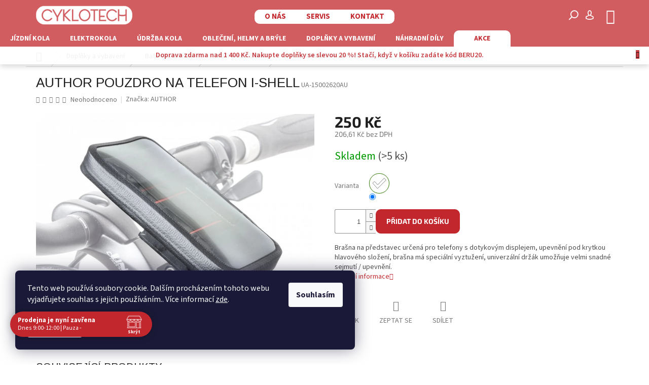

--- FILE ---
content_type: text/html; charset=utf-8
request_url: https://www.cyklotech.cz/author-pouzdro-na-telefon-i-shell/
body_size: 33336
content:
<!doctype html><html lang="cs" dir="ltr" class="header-background-light external-fonts-loaded"><head><meta charset="utf-8" /><meta name="viewport" content="width=device-width,initial-scale=1" /><title>Author Pouzdro na telefon I-Shell - Cyklotech.cz</title><link rel="preconnect" href="https://cdn.myshoptet.com" /><link rel="dns-prefetch" href="https://cdn.myshoptet.com" /><link rel="preload" href="https://cdn.myshoptet.com/prj/dist/master/cms/libs/jquery/jquery-1.11.3.min.js" as="script" /><link href="https://cdn.myshoptet.com/prj/dist/master/cms/templates/frontend_templates/shared/css/font-face/source-sans-3.css" rel="stylesheet"><link href="https://cdn.myshoptet.com/prj/dist/master/cms/templates/frontend_templates/shared/css/font-face/exo-2.css" rel="stylesheet"><link href="https://cdn.myshoptet.com/prj/dist/master/shop/dist/font-shoptet-11.css.62c94c7785ff2cea73b2.css" rel="stylesheet"><script>
dataLayer = [];
dataLayer.push({'shoptet' : {
    "pageId": 921,
    "pageType": "productDetail",
    "currency": "CZK",
    "currencyInfo": {
        "decimalSeparator": ",",
        "exchangeRate": 1,
        "priceDecimalPlaces": 2,
        "symbol": "K\u010d",
        "symbolLeft": 0,
        "thousandSeparator": " "
    },
    "language": "cs",
    "projectId": 374594,
    "product": {
        "id": 9426,
        "guid": "b85146a4-839a-11eb-ac74-3a5aa68a3d78",
        "hasVariants": true,
        "codes": [
            {
                "code": "UA-15002620AU",
                "quantity": "> 5",
                "stocks": [
                    {
                        "id": "ext",
                        "quantity": "> 5"
                    }
                ]
            }
        ],
        "name": "Author Pouzdro na telefon I-Shell",
        "appendix": "",
        "weight": 0,
        "manufacturer": "AUTHOR",
        "manufacturerGuid": "1EF53338FA3B61768FDCDA0BA3DED3EE",
        "currentCategory": "Dopl\u0148ky a vybaven\u00ed na j\u00edzdn\u00ed kola | Batohy a bra\u0161ny | Bra\u0161ny na \u0159id\u00edtka",
        "currentCategoryGuid": "cf1d40ea-e6d8-11ea-90ab-b8ca3a6a5ac4",
        "defaultCategory": "Dopl\u0148ky a vybaven\u00ed na j\u00edzdn\u00ed kola | Batohy a bra\u0161ny | Bra\u0161ny na \u0159id\u00edtka",
        "defaultCategoryGuid": "cf1d40ea-e6d8-11ea-90ab-b8ca3a6a5ac4",
        "currency": "CZK",
        "priceWithVat": 250
    },
    "stocks": [
        {
            "id": "ext",
            "title": "Sklad",
            "isDeliveryPoint": 0,
            "visibleOnEshop": 1
        }
    ],
    "cartInfo": {
        "id": null,
        "freeShipping": false,
        "freeShippingFrom": 1400,
        "leftToFreeGift": {
            "formattedPrice": "0 K\u010d",
            "priceLeft": 0
        },
        "freeGift": false,
        "leftToFreeShipping": {
            "priceLeft": 1400,
            "dependOnRegion": 0,
            "formattedPrice": "1 400 K\u010d"
        },
        "discountCoupon": [],
        "getNoBillingShippingPrice": {
            "withoutVat": 0,
            "vat": 0,
            "withVat": 0
        },
        "cartItems": [],
        "taxMode": "ORDINARY"
    },
    "cart": [],
    "customer": {
        "priceRatio": 1,
        "priceListId": 1,
        "groupId": null,
        "registered": false,
        "mainAccount": false
    }
}});
dataLayer.push({'cookie_consent' : {
    "marketing": "denied",
    "analytics": "denied"
}});
document.addEventListener('DOMContentLoaded', function() {
    shoptet.consent.onAccept(function(agreements) {
        if (agreements.length == 0) {
            return;
        }
        dataLayer.push({
            'cookie_consent' : {
                'marketing' : (agreements.includes(shoptet.config.cookiesConsentOptPersonalisation)
                    ? 'granted' : 'denied'),
                'analytics': (agreements.includes(shoptet.config.cookiesConsentOptAnalytics)
                    ? 'granted' : 'denied')
            },
            'event': 'cookie_consent'
        });
    });
});
</script>

<!-- Google Tag Manager -->
<script>(function(w,d,s,l,i){w[l]=w[l]||[];w[l].push({'gtm.start':
new Date().getTime(),event:'gtm.js'});var f=d.getElementsByTagName(s)[0],
j=d.createElement(s),dl=l!='dataLayer'?'&l='+l:'';j.async=true;j.src=
'https://www.googletagmanager.com/gtm.js?id='+i+dl;f.parentNode.insertBefore(j,f);
})(window,document,'script','dataLayer','GTM-N54BJ33');</script>
<!-- End Google Tag Manager -->

<meta property="og:type" content="website"><meta property="og:site_name" content="cyklotech.cz"><meta property="og:url" content="https://www.cyklotech.cz/author-pouzdro-na-telefon-i-shell/"><meta property="og:title" content="Author Pouzdro na telefon I-Shell - Cyklotech.cz"><meta name="author" content="Cyklotech.cz"><meta name="web_author" content="Shoptet.cz"><meta name="dcterms.rightsHolder" content="www.cyklotech.cz"><meta name="robots" content="index,follow"><meta property="og:image" content="https://cdn.myshoptet.com/usr/www.cyklotech.cz/user/shop/big/9426_author-pouzdro-na-telefon-i-shell--velikost-135x70mm--barva-cerna-.jpg?6854a7cf"><meta property="og:description" content="Author Pouzdro na telefon I-Shell. Brašna na představec určená pro telefony s dotykovým displejem, upevnění pod krytkou hlavového složení, brašna má speciální vyztužení, univerzální držák umožňuje velmi snadné sejmutí / upevnění."><meta name="description" content="Author Pouzdro na telefon I-Shell. Brašna na představec určená pro telefony s dotykovým displejem, upevnění pod krytkou hlavového složení, brašna má speciální vyztužení, univerzální držák umožňuje velmi snadné sejmutí / upevnění."><meta name="google-site-verification" content="Ay5A0UvsC8-rAgkbg3NbjoKB3II3X72YfqfoZnoT5NI"><meta property="product:price:amount" content="250"><meta property="product:price:currency" content="CZK"><style>:root {--color-primary: #C2272D;--color-primary-h: 358;--color-primary-s: 67%;--color-primary-l: 46%;--color-primary-hover: #C2565C;--color-primary-hover-h: 357;--color-primary-hover-s: 47%;--color-primary-hover-l: 55%;--color-secondary: #C2272D;--color-secondary-h: 358;--color-secondary-s: 67%;--color-secondary-l: 46%;--color-secondary-hover: #C2565C;--color-secondary-hover-h: 357;--color-secondary-hover-s: 47%;--color-secondary-hover-l: 55%;--color-tertiary: #C2272D;--color-tertiary-h: 358;--color-tertiary-s: 67%;--color-tertiary-l: 46%;--color-tertiary-hover: #C2565C;--color-tertiary-hover-h: 357;--color-tertiary-hover-s: 47%;--color-tertiary-hover-l: 55%;--color-header-background: #ffffff;--template-font: "Source Sans 3";--template-headings-font: "Exo 2";--header-background-url: none;--cookies-notice-background: #1A1937;--cookies-notice-color: #F8FAFB;--cookies-notice-button-hover: #f5f5f5;--cookies-notice-link-hover: #27263f;--templates-update-management-preview-mode-content: "Náhled aktualizací šablony je aktivní pro váš prohlížeč."}</style>
    
    <link href="https://cdn.myshoptet.com/prj/dist/master/shop/dist/main-11.less.5a24dcbbdabfd189c152.css" rel="stylesheet" />
        
    <script>var shoptet = shoptet || {};</script>
    <script src="https://cdn.myshoptet.com/prj/dist/master/shop/dist/main-3g-header.js.05f199e7fd2450312de2.js"></script>
<!-- User include --><!-- api 690(337) html code header -->
<script>var ophWidgetData={"lang":"cs","link":"\/kontakt\/","logo":false,"turnOff":false,"expanded":true,"lunchShow":true,"checkHoliday":true,"showNextWeek":true,"showWidgetStart":"00:00","showWidgetEnd":"23:59","beforeOpenStore":"30","beforeCloseStore":"10","openingHours":[{"day":1,"openHour":"09:00","closeHour":"16:00","openPause":"12:00","closePause":"13:00","closed":false},{"day":2,"openHour":"09:00","closeHour":"16:00","openPause":"12:00","closePause":"13:00","closed":false},{"day":3,"openHour":"09:00","closeHour":"16:00","openPause":"12:00","closePause":"13:00","closed":false},{"day":4,"openHour":"09:00","closeHour":"16:00","openPause":"12:00","closePause":"13:00","closed":false},{"day":5,"openHour":"09:00","closeHour":"16:00","openPause":"12:00","closePause":"13:00","closed":false},{"day":6,"openHour":"09:00","closeHour":"12:00","openPause":"","closePause":"","closed":false},{"day":7,"openHour":"","closeHour":"","openPause":"","closePause":"","closed":true}],"excludes":[{"date":"2025-10-25","openHour":"","closeHour":"","openPause":"","closePause":"","closed":true,"text":""},{"date":"2025-10-28","openHour":"","closeHour":"","openPause":"","closePause":"","closed":true,"text":""},{"date":"2025-12-24","openHour":"","closeHour":"","openPause":"","closePause":"","closed":true,"text":""},{"date":"2025-12-25","openHour":"","closeHour":"","openPause":"","closePause":"","closed":true,"text":""},{"date":"2025-12-26","openHour":"","closeHour":"","openPause":"","closePause":"","closed":true,"text":""},{"date":"2025-12-27","openHour":"","closeHour":"","openPause":"","closePause":"","closed":true,"text":""},{"date":"2025-12-28","openHour":"","closeHour":"","openPause":"","closePause":"","closed":true,"text":""},{"date":"2025-12-29","openHour":"","closeHour":"","openPause":"","closePause":"","closed":true,"text":""},{"date":"2025-12-30","openHour":"","closeHour":"","openPause":"","closePause":"","closed":true,"text":""},{"date":"2025-12-31","openHour":"","closeHour":"","openPause":"","closePause":"","closed":true,"text":""},{"date":"2026-01-01","openHour":"","closeHour":"","openPause":"","closePause":"","closed":true,"text":""},{"date":"2026-01-02","openHour":"","closeHour":"","openPause":"","closePause":"","closed":true,"text":""},{"date":"2026-01-03","openHour":"","closeHour":"","openPause":"","closePause":"","closed":true,"text":""},{"date":"2026-01-04","openHour":"","closeHour":"","openPause":"","closePause":"","closed":true,"text":""}],"holidayList":["01-01","01-05","08-05","05-07","06-07","28-09","28-10","17-11","24-12","25-12","26-12"],"todayLongFormat":true,"logoFilemanager":"","colors":{"bg_header_color":"","bg_logo_color":"","bg_title_color":"","bg_preopen_color":"#03a9f4","bg_open_color":"#4caf50","bg_pause_color":"#ff9800","bg_preclose_color":"#ff6f00","bg_close_color":"#c2272d","color_exception_day":"#e94b4b"},"address":"T\u011aRE\u0160KOVOV\u00c9 2233\/28, KARVIN\u00c1 \u2013 MIZEROV","icon":"icon-02","bottomPosition":0,"showDetailOnExpand":false,"disableDetail":false,"disableDetailTable":false,"hideOnMobile":false,"hideOnCheckout":false,"weekTurnOff":[],"directPosition":"ltr"}</script>
<!-- service 690(337) html code header -->
<link href="https://cdn.myshoptet.com/usr/mcore.myshoptet.com/user/documents/upload/addon01/ophWidget.min.css?v=1.6.9" rel="stylesheet" />


<!-- service 409(63) html code header -->
<style>
#filters h4{cursor:pointer;}[class~=slider-wrapper],[class~=filter-section]{padding-left:0;}#filters h4{padding-left:13.5pt;}[class~=filter-section],[class~=slider-wrapper]{padding-bottom:0 !important;}#filters h4:before{position:absolute;}#filters h4:before{left:0;}[class~=filter-section],[class~=slider-wrapper]{padding-right:0;}#filters h4{padding-bottom:9pt;}#filters h4{padding-right:13.5pt;}#filters > .slider-wrapper,[class~=slider-wrapper] > div,.filter-sections form,[class~=slider-wrapper][class~=filter-section] > div,.razeni > form{display:none;}#filters h4:before,#filters .otevreny h4:before{content:"\e911";}#filters h4{padding-top:9pt;}[class~=filter-section],[class~=slider-wrapper]{padding-top:0 !important;}[class~=filter-section]{border-top-width:0 !important;}[class~=filter-section]{border-top-style:none !important;}[class~=filter-section]{border-top-color:currentColor !important;}#filters .otevreny h4:before,#filters h4:before{font-family:shoptet;}#filters h4{position:relative;}#filters h4{margin-left:0 !important;}[class~=filter-section]{border-image:none !important;}#filters h4{margin-bottom:0 !important;}#filters h4{margin-right:0 !important;}#filters h4{margin-top:0 !important;}#filters h4{border-top-width:.0625pc;}#filters h4{border-top-style:solid;}#filters h4{border-top-color:#e0e0e0;}[class~=slider-wrapper]{max-width:none;}[class~=otevreny] form,.slider-wrapper.otevreny > div,[class~=slider-wrapper][class~=otevreny] > div,.otevreny form{display:block;}#filters h4{border-image:none;}[class~=param-filter-top]{margin-bottom:.9375pc;}[class~=otevreny] form{margin-bottom:15pt;}[class~=slider-wrapper]{color:inherit;}#filters .otevreny h4:before{-webkit-transform:rotate(180deg);}[class~=slider-wrapper],#filters h4:before{background:none;}#filters h4:before{-webkit-transform:rotate(90deg);}#filters h4:before{-moz-transform:rotate(90deg);}[class~=param-filter-top] form{display:block !important;}#filters h4:before{-o-transform:rotate(90deg);}#filters h4:before{-ms-transform:rotate(90deg);}#filters h4:before{transform:rotate(90deg);}#filters h4:before{font-size:.104166667in;}#filters .otevreny h4:before{-moz-transform:rotate(180deg);}#filters .otevreny h4:before{-o-transform:rotate(180deg);}#filters h4:before{top:36%;}#filters .otevreny h4:before{-ms-transform:rotate(180deg);}#filters h4:before{height:auto;}#filters h4:before{width:auto;}#filters .otevreny h4:before{transform:rotate(180deg);}
@media screen and (max-width: 767px) {
.param-filter-top{padding-top: 15px;}
}
#content .filters-wrapper > div:first-of-type, #footer .filters-wrapper > div:first-of-type {text-align: left;}
.template-11.one-column-body .content .filter-sections{padding-top: 15px; padding-bottom: 15px;}
</style>
<!-- service 533(184) html code header -->
<style>
.vybrane-filtry::before{content: "Zvolené filtry";background: #999;color: #fff;display: block;margin: -10px -20px 10px -20px;padding: 7px 20px;font-weight: bold;text-transform: uppercase;}
.svk .vybrane-filtry::before{content: "Zvolené filtre";}
.hu .vybrane-filtry::before{content: "Kiválasztott filterek";}
.vybrane-filtry {background-color: #eaeaea;padding: 10px 20px;margin-left: -20px;margin-right: -20px;margin-bottom: 10px;}
.vybrane-filtry input[type="checkbox"]:checked + label::before, .vybrane-filtry input[type="radio"]:checked + label::before{content: "\e912";font-family: shoptet;background: none !important;display: inline-block;vertical-align: middle;font-size: 7px;line-height: 16px;border: 0;position: relative;top: -1px;transform: none;height: auto;width: auto;margin-right: 3px;color: #999;}
.vybrane-filtry input[type="checkbox"]:checked + label::after, .vybrane-filtry input[type="radio"]:checked + label::after{content: ",";background: none;border: 0;width: auto;height: auto;display: inline-block !important;position: relative;left: -3px;top: auto;transform: none;}
.vybrane-filtry .filter-section label.active {font-weight: 400; padding: 0; margin-right: 5px;}
.vybrane-filtry .filter-count{display: none;}
.vybrane-filtry .filter-section fieldset div, .vybrane-filtry h4, .vybrane-filtry form {display: inline-block;}
.vybrane-filtry h4::after{content: ":";}
.vybrane-filtry h4::before{display: none;}
#filters .vybrane-filtry h4{margin-right: 5px !important;margin-bottom: 0 !important;text-transform: none; border: 0 !important; padding: 0 !important;}
.sidebar h4 span:not(.question-tooltip){background-color: transparent;}
.vybrane-filtry .filter-section fieldset > div:last-of-type > label::after, .vybrane-filtry .filter-section fieldset > div > div:last-of-type > label::after{display: none !important;}
.vybrane-filtry .filter-section:not(.filter-section-default) {padding: 5px 0 !important; border-top: 0 !important;border-bottom: 1px solid #e0e0e0;}
.vybrane-filtry .filter-section form{margin-bottom: 0 !important;}
.param-filter-top .filter-section:last-of-type{border-bottom: 0;}
#content .filter-section fieldset div{width: auto;}
#content .vybrane-filtry form{vertical-align: middle;}
.vybrane-filtry .param-filter-top{margin-bottom: 0;}
.vybrane-filtry .param-filter-top form{width: 100%;}
.vybrane-filtry .param-filter-top form .aktivni-filtr{padding: 5px 0 !important;border-bottom: 1px solid #e0e0e0; width: 100%;}
.vybrane-filtry .param-filter-top input[type="checkbox"]:checked + label::after{display: none;}
.vybrane-filtry .advanced-filters-wrapper .advanced-parameter{display: none;}
.vybrane-filtry .advanced-filters-wrapper .filter-label{display: block !important;}
.vybrane-filtry .advanced-filters-wrapper > div {width: auto;}
.vybrane-filtry .advanced-filters-wrapper > div {padding-bottom: 0;}
.vybrane-filtry .question-tooltip{display: none;}
</style>
<link href="https://cdn.myshoptet.com/usr/252557.myshoptet.com/user/documents/zvolene-filtry/Classic.css?v3" rel="stylesheet" />
<!-- project html code header -->
<style>
.footer-links-icons {
	display: none;
}
.footer-icons {
	justify-content: left;
	align-items: center;
}
#cboxOverlay {
	background-color: #C2272D;
}
#cboxOverlay #site-agree-button {
	display: none;
}
</style>

<link href="https://cdn.myshoptet.com/usr/374594.myshoptet.com//user/documents/stylesheets/fonts-style.css?v=4" rel="stylesheet" />
<link href="https://cdn.myshoptet.com/usr/374594.myshoptet.com//user/documents/stylesheets/header-style.css?v=40" rel="stylesheet" />
<link href="https://cdn.myshoptet.com/usr/374594.myshoptet.com//user/documents/stylesheets/other-style.css?v=109" rel="stylesheet" />
<link href="https://cdn.myshoptet.com/usr/374594.myshoptet.com//user/documents/stylesheets/footer-style.css?v=36" rel="stylesheet" />
<!-- /User include --><link rel="shortcut icon" href="/favicon.ico" type="image/x-icon" /><link rel="canonical" href="https://www.cyklotech.cz/author-pouzdro-na-telefon-i-shell/" />    <!-- Global site tag (gtag.js) - Google Analytics -->
    <script async src="https://www.googletagmanager.com/gtag/js?id=G-HWNBZ7LJGW"></script>
    <script>
        
        window.dataLayer = window.dataLayer || [];
        function gtag(){dataLayer.push(arguments);}
        

                    console.debug('default consent data');

            gtag('consent', 'default', {"ad_storage":"denied","analytics_storage":"denied","ad_user_data":"denied","ad_personalization":"denied","wait_for_update":500});
            dataLayer.push({
                'event': 'default_consent'
            });
        
        gtag('js', new Date());

                gtag('config', 'UA-112909094-1', { 'groups': "UA" });
        
                gtag('config', 'G-HWNBZ7LJGW', {"groups":"GA4","send_page_view":false,"content_group":"productDetail","currency":"CZK","page_language":"cs"});
        
                gtag('config', 'AW-469481328', {"allow_enhanced_conversions":true});
        
        
        
        
        
                    gtag('event', 'page_view', {"send_to":"GA4","page_language":"cs","content_group":"productDetail","currency":"CZK"});
        
                gtag('set', 'currency', 'CZK');

        gtag('event', 'view_item', {
            "send_to": "UA",
            "items": [
                {
                    "id": "UA-15002620AU",
                    "name": "Author Pouzdro na telefon I-Shell",
                    "category": "Dopl\u0148ky a vybaven\u00ed na j\u00edzdn\u00ed kola \/ Batohy a bra\u0161ny \/ Bra\u0161ny na \u0159id\u00edtka",
                                        "brand": "AUTHOR",
                                                            "variant": "Barva: \u010dern\u00e1, Velikost: 135x70mm",
                                        "price": 206.61
                }
            ]
        });
        
        
        
        
        
                    gtag('event', 'view_item', {"send_to":"GA4","page_language":"cs","content_group":"productDetail","value":206.61000000000001,"currency":"CZK","items":[{"item_id":"UA-15002620AU","item_name":"Author Pouzdro na telefon I-Shell","item_brand":"AUTHOR","item_category":"Dopl\u0148ky a vybaven\u00ed na j\u00edzdn\u00ed kola","item_category2":"Batohy a bra\u0161ny","item_category3":"Bra\u0161ny na \u0159id\u00edtka","item_variant":"UA-15002620AU~Barva: \u010dern\u00e1, Velikost: 135x70mm","price":206.61000000000001,"quantity":1,"index":0}]});
        
        
        
        
        
        
        
        document.addEventListener('DOMContentLoaded', function() {
            if (typeof shoptet.tracking !== 'undefined') {
                for (var id in shoptet.tracking.bannersList) {
                    gtag('event', 'view_promotion', {
                        "send_to": "UA",
                        "promotions": [
                            {
                                "id": shoptet.tracking.bannersList[id].id,
                                "name": shoptet.tracking.bannersList[id].name,
                                "position": shoptet.tracking.bannersList[id].position
                            }
                        ]
                    });
                }
            }

            shoptet.consent.onAccept(function(agreements) {
                if (agreements.length !== 0) {
                    console.debug('gtag consent accept');
                    var gtagConsentPayload =  {
                        'ad_storage': agreements.includes(shoptet.config.cookiesConsentOptPersonalisation)
                            ? 'granted' : 'denied',
                        'analytics_storage': agreements.includes(shoptet.config.cookiesConsentOptAnalytics)
                            ? 'granted' : 'denied',
                                                                                                'ad_user_data': agreements.includes(shoptet.config.cookiesConsentOptPersonalisation)
                            ? 'granted' : 'denied',
                        'ad_personalization': agreements.includes(shoptet.config.cookiesConsentOptPersonalisation)
                            ? 'granted' : 'denied',
                        };
                    console.debug('update consent data', gtagConsentPayload);
                    gtag('consent', 'update', gtagConsentPayload);
                    dataLayer.push(
                        { 'event': 'update_consent' }
                    );
                }
            });
        });
    </script>
<script>
    (function(t, r, a, c, k, i, n, g) { t['ROIDataObject'] = k;
    t[k]=t[k]||function(){ (t[k].q=t[k].q||[]).push(arguments) },t[k].c=i;n=r.createElement(a),
    g=r.getElementsByTagName(a)[0];n.async=1;n.src=c;g.parentNode.insertBefore(n,g)
    })(window, document, 'script', '//www.heureka.cz/ocm/sdk.js?source=shoptet&version=2&page=product_detail', 'heureka', 'cz');

    heureka('set_user_consent', 0);
</script>
</head><body class="desktop id-921 in-doplnky-a-vybaveni-na-jizdni-kola-batohy-a-brasny-brasny-na-riditka template-11 type-product type-detail one-column-body columns-4 ums_forms_redesign--off ums_a11y_category_page--on ums_discussion_rating_forms--off ums_flags_display_unification--on ums_a11y_login--on mobile-header-version-0"><noscript>
    <style>
        #header {
            padding-top: 0;
            position: relative !important;
            top: 0;
        }
        .header-navigation {
            position: relative !important;
        }
        .overall-wrapper {
            margin: 0 !important;
        }
        body:not(.ready) {
            visibility: visible !important;
        }
    </style>
    <div class="no-javascript">
        <div class="no-javascript__title">Musíte změnit nastavení vašeho prohlížeče</div>
        <div class="no-javascript__text">Podívejte se na: <a href="https://www.google.com/support/bin/answer.py?answer=23852">Jak povolit JavaScript ve vašem prohlížeči</a>.</div>
        <div class="no-javascript__text">Pokud používáte software na blokování reklam, může být nutné povolit JavaScript z této stránky.</div>
        <div class="no-javascript__text">Děkujeme.</div>
    </div>
</noscript>

        <div id="fb-root"></div>
        <script>
            window.fbAsyncInit = function() {
                FB.init({
                    autoLogAppEvents : true,
                    xfbml            : true,
                    version          : 'v24.0'
                });
            };
        </script>
        <script async defer crossorigin="anonymous" src="https://connect.facebook.net/cs_CZ/sdk.js#xfbml=1&version=v24.0"></script>
<!-- Google Tag Manager (noscript) -->
<noscript><iframe src="https://www.googletagmanager.com/ns.html?id=GTM-N54BJ33"
height="0" width="0" style="display:none;visibility:hidden"></iframe></noscript>
<!-- End Google Tag Manager (noscript) -->

    <div class="siteCookies siteCookies--left siteCookies--dark js-siteCookies" role="dialog" data-testid="cookiesPopup" data-nosnippet>
        <div class="siteCookies__form">
            <div class="siteCookies__content">
                <div class="siteCookies__text">
                    Tento web používá soubory cookie. Dalším procházením tohoto webu vyjadřujete souhlas s jejich používáním.. Více informací <a href="https://www.cyklotech.cz/ochrana-osobnich-udaju-a-cookies/" target="_blank" rel="noopener noreferrer">zde</a>.
                </div>
                <p class="siteCookies__links">
                    <button class="siteCookies__link js-cookies-settings" aria-label="Nastavení cookies" data-testid="cookiesSettings">Nastavení</button>
                </p>
            </div>
            <div class="siteCookies__buttonWrap">
                                <button class="siteCookies__button js-cookiesConsentSubmit" value="all" aria-label="Přijmout cookies" data-testid="buttonCookiesAccept">Souhlasím</button>
            </div>
        </div>
        <script>
            document.addEventListener("DOMContentLoaded", () => {
                const siteCookies = document.querySelector('.js-siteCookies');
                document.addEventListener("scroll", shoptet.common.throttle(() => {
                    const st = document.documentElement.scrollTop;
                    if (st > 1) {
                        siteCookies.classList.add('siteCookies--scrolled');
                    } else {
                        siteCookies.classList.remove('siteCookies--scrolled');
                    }
                }, 100));
            });
        </script>
    </div>
<a href="#content" class="skip-link sr-only">Přejít na obsah</a><div class="overall-wrapper"><div class="site-msg information"><div class="container"><div class="text">Doprava zdarma nad 1 400 Kč. Nakupte doplňky se slevou 20 %! Stačí, když v košíku zadáte kód BERU20.</div><div class="close js-close-information-msg"></div></div></div><div class="user-action"><div class="container">
    <div class="user-action-in">
                    <div id="login" class="user-action-login popup-widget login-widget" role="dialog" aria-labelledby="loginHeading">
        <div class="popup-widget-inner">
                            <h2 id="loginHeading">Přihlášení k vašemu účtu</h2><div id="customerLogin"><form action="/action/Customer/Login/" method="post" id="formLoginIncluded" class="csrf-enabled formLogin" data-testid="formLogin"><input type="hidden" name="referer" value="" /><div class="form-group"><div class="input-wrapper email js-validated-element-wrapper no-label"><input type="email" name="email" class="form-control" autofocus placeholder="E-mailová adresa (např. jan@novak.cz)" data-testid="inputEmail" autocomplete="email" required /></div></div><div class="form-group"><div class="input-wrapper password js-validated-element-wrapper no-label"><input type="password" name="password" class="form-control" placeholder="Heslo" data-testid="inputPassword" autocomplete="current-password" required /><span class="no-display">Nemůžete vyplnit toto pole</span><input type="text" name="surname" value="" class="no-display" /></div></div><div class="form-group"><div class="login-wrapper"><button type="submit" class="btn btn-secondary btn-text btn-login" data-testid="buttonSubmit">Přihlásit se</button><div class="password-helper"><a href="/registrace/" data-testid="signup" rel="nofollow">Nová registrace</a><a href="/klient/zapomenute-heslo/" rel="nofollow">Zapomenuté heslo</a></div></div></div></form>
</div>                    </div>
    </div>

                            <div id="cart-widget" class="user-action-cart popup-widget cart-widget loader-wrapper" data-testid="popupCartWidget" role="dialog" aria-hidden="true">
    <div class="popup-widget-inner cart-widget-inner place-cart-here">
        <div class="loader-overlay">
            <div class="loader"></div>
        </div>
    </div>

    <div class="cart-widget-button">
        <a href="/kosik/" class="btn btn-conversion" id="continue-order-button" rel="nofollow" data-testid="buttonNextStep">Pokračovat do košíku</a>
    </div>
</div>
            </div>
</div>
</div><div class="top-navigation-bar" data-testid="topNavigationBar">

    <div class="container">

        <div class="top-navigation-contacts">
            <strong>Zákaznická podpora:</strong><a href="tel:774544311" class="project-phone" aria-label="Zavolat na 774544311" data-testid="contactboxPhone"><span>774 544 311</span></a><a href="mailto:info@cyklotech.cz" class="project-email" data-testid="contactboxEmail"><span>info@cyklotech.cz</span></a>        </div>

                            <div class="top-navigation-menu">
                <div class="top-navigation-menu-trigger"></div>
                <ul class="top-navigation-bar-menu">
                                            <li class="top-navigation-menu-item-1239">
                            <a href="/o-nas/">O nás</a>
                        </li>
                                            <li class="top-navigation-menu-item-1236">
                            <a href="/servis/">Servis</a>
                        </li>
                                            <li class="top-navigation-menu-item-29">
                            <a href="/kontakt/">Kontakt</a>
                        </li>
                                    </ul>
                <ul class="top-navigation-bar-menu-helper"></ul>
            </div>
        
        <div class="top-navigation-tools">
            <div class="responsive-tools">
                <a href="#" class="toggle-window" data-target="search" aria-label="Hledat" data-testid="linkSearchIcon"></a>
                                                            <a href="#" class="toggle-window" data-target="login"></a>
                                                    <a href="#" class="toggle-window" data-target="navigation" aria-label="Menu" data-testid="hamburgerMenu"></a>
            </div>
                        <button class="top-nav-button top-nav-button-login toggle-window" type="button" data-target="login" aria-haspopup="dialog" aria-controls="login" aria-expanded="false" data-testid="signin"><span>Přihlášení</span></button>        </div>

    </div>

</div>
<header id="header"><div class="container navigation-wrapper">
    <div class="header-top">
        <div class="site-name-wrapper">
            <div class="site-name"><a href="/" data-testid="linkWebsiteLogo"><img src="https://cdn.myshoptet.com/usr/www.cyklotech.cz/user/logos/cyklotech-login.jpg" alt="Cyklotech.cz" fetchpriority="low" /></a></div>        </div>
        <div class="search" itemscope itemtype="https://schema.org/WebSite">
            <meta itemprop="headline" content="Brašny na řidítka"/><meta itemprop="url" content="https://www.cyklotech.cz"/><meta itemprop="text" content="Author Pouzdro na telefon I-Shell. Brašna na představec určená pro telefony s dotykovým displejem, upevnění pod krytkou hlavového složení, brašna má speciální vyztužení, univerzální držák umožňuje velmi snadné sejmutí / upevnění."/>            <form action="/action/ProductSearch/prepareString/" method="post"
    id="formSearchForm" class="search-form compact-form js-search-main"
    itemprop="potentialAction" itemscope itemtype="https://schema.org/SearchAction" data-testid="searchForm">
    <fieldset>
        <meta itemprop="target"
            content="https://www.cyklotech.cz/vyhledavani/?string={string}"/>
        <input type="hidden" name="language" value="cs"/>
        
            
<input
    type="search"
    name="string"
        class="query-input form-control search-input js-search-input"
    placeholder="Napište, co hledáte"
    autocomplete="off"
    required
    itemprop="query-input"
    aria-label="Vyhledávání"
    data-testid="searchInput"
>
            <button type="submit" class="btn btn-default" data-testid="searchBtn">Hledat</button>
        
    </fieldset>
</form>
        </div>
        <div class="navigation-buttons">
                
    <a href="/kosik/" class="btn btn-icon toggle-window cart-count" data-target="cart" data-hover="true" data-redirect="true" data-testid="headerCart" rel="nofollow" aria-haspopup="dialog" aria-expanded="false" aria-controls="cart-widget">
        
                <span class="sr-only">Nákupní košík</span>
        
            <span class="cart-price visible-lg-inline-block" data-testid="headerCartPrice">
                                    Prázdný košík                            </span>
        
    
            </a>
        </div>
    </div>
    <nav id="navigation" aria-label="Hlavní menu" data-collapsible="true"><div class="navigation-in menu"><ul class="menu-level-1" role="menubar" data-testid="headerMenuItems"><li class="menu-item-693 ext" role="none"><a href="/jizdni-kola/" data-testid="headerMenuItem" role="menuitem" aria-haspopup="true" aria-expanded="false"><b>Jízdní kola</b><span class="submenu-arrow"></span></a><ul class="menu-level-2" aria-label="Jízdní kola" tabindex="-1" role="menu"><li class="menu-item-756 has-third-level" role="none"><a href="/jizdni-kola-detska/" class="menu-image" data-testid="headerMenuItem" tabindex="-1" aria-hidden="true"><img src="data:image/svg+xml,%3Csvg%20width%3D%22140%22%20height%3D%22100%22%20xmlns%3D%22http%3A%2F%2Fwww.w3.org%2F2000%2Fsvg%22%3E%3C%2Fsvg%3E" alt="" aria-hidden="true" width="140" height="100"  data-src="https://cdn.myshoptet.com/usr/www.cyklotech.cz/user/categories/thumb/7287_author-king-kong-16-2020.jpg" fetchpriority="low" /></a><div><a href="/jizdni-kola-detska/" data-testid="headerMenuItem" role="menuitem"><span>Dětská</span></a>
                                                    <ul class="menu-level-3" role="menu">
                                                                    <li class="menu-item-789" role="none">
                                        <a href="/jizdni-kola-detska-16/" data-testid="headerMenuItem" role="menuitem">
                                            16</a>,                                    </li>
                                                                    <li class="menu-item-792" role="none">
                                        <a href="/jizdni-kola-detska-20/" data-testid="headerMenuItem" role="menuitem">
                                            20</a>,                                    </li>
                                                                    <li class="menu-item-795" role="none">
                                        <a href="/jizdni-kola-detska-24/" data-testid="headerMenuItem" role="menuitem">
                                            24</a>,                                    </li>
                                                                    <li class="menu-item-1230" role="none">
                                        <a href="/jizdni-kola-detska-26/" data-testid="headerMenuItem" role="menuitem">
                                            26</a>,                                    </li>
                                                                    <li class="menu-item-798" role="none">
                                        <a href="/jizdni-kola-detska-27-5/" data-testid="headerMenuItem" role="menuitem">
                                            27.5</a>                                    </li>
                                                            </ul>
                        </div></li><li class="menu-item-732 has-third-level" role="none"><a href="/jizdni-kola-cross/" class="menu-image" data-testid="headerMenuItem" tabindex="-1" aria-hidden="true"><img src="data:image/svg+xml,%3Csvg%20width%3D%22140%22%20height%3D%22100%22%20xmlns%3D%22http%3A%2F%2Fwww.w3.org%2F2000%2Fsvg%22%3E%3C%2Fsvg%3E" alt="" aria-hidden="true" width="140" height="100"  data-src="https://cdn.myshoptet.com/usr/www.cyklotech.cz/user/categories/thumb/7326_author-grand-asl-2020.jpg" fetchpriority="low" /></a><div><a href="/jizdni-kola-cross/" data-testid="headerMenuItem" role="menuitem"><span>Cross</span></a>
                                                    <ul class="menu-level-3" role="menu">
                                                                    <li class="menu-item-759" role="none">
                                        <a href="/jizdni-kola-cross-damska/" data-testid="headerMenuItem" role="menuitem">
                                            Dámská</a>,                                    </li>
                                                                    <li class="menu-item-762" role="none">
                                        <a href="/jizdni-kola-cross-panska/" data-testid="headerMenuItem" role="menuitem">
                                            Pánská</a>                                    </li>
                                                            </ul>
                        </div></li><li class="menu-item-729" role="none"><a href="/jizdni-kola-gravel-bike/" class="menu-image" data-testid="headerMenuItem" tabindex="-1" aria-hidden="true"><img src="data:image/svg+xml,%3Csvg%20width%3D%22140%22%20height%3D%22100%22%20xmlns%3D%22http%3A%2F%2Fwww.w3.org%2F2000%2Fsvg%22%3E%3C%2Fsvg%3E" alt="" aria-hidden="true" width="140" height="100"  data-src="https://cdn.myshoptet.com/usr/www.cyklotech.cz/user/categories/thumb/7365_author-aura-xr4-2020.jpg" fetchpriority="low" /></a><div><a href="/jizdni-kola-gravel-bike/" data-testid="headerMenuItem" role="menuitem"><span>Gravel bike</span></a>
                        </div></li><li class="menu-item-753 has-third-level" role="none"><a href="/jizdni-kola-horska/" class="menu-image" data-testid="headerMenuItem" tabindex="-1" aria-hidden="true"><img src="data:image/svg+xml,%3Csvg%20width%3D%22140%22%20height%3D%22100%22%20xmlns%3D%22http%3A%2F%2Fwww.w3.org%2F2000%2Fsvg%22%3E%3C%2Fsvg%3E" alt="" aria-hidden="true" width="140" height="100"  data-src="https://cdn.myshoptet.com/usr/www.cyklotech.cz/user/categories/thumb/5004_rock-machine-kolo-blizz-crb-30-29-mat--black-dark-grey-petrol-blue--m.jpg" fetchpriority="low" /></a><div><a href="/jizdni-kola-horska/" data-testid="headerMenuItem" role="menuitem"><span>Horská</span></a>
                                                    <ul class="menu-level-3" role="menu">
                                                                    <li class="menu-item-765" role="none">
                                        <a href="/jizdni-kola-horska-damska/" data-testid="headerMenuItem" role="menuitem">
                                            Dámská</a>,                                    </li>
                                                                    <li class="menu-item-768" role="none">
                                        <a href="/jizdni-kola-horska-panska/" data-testid="headerMenuItem" role="menuitem">
                                            Pánská</a>                                    </li>
                                                            </ul>
                        </div></li><li class="menu-item-726" role="none"><a href="/jizdni-kola-silnicni/" class="menu-image" data-testid="headerMenuItem" tabindex="-1" aria-hidden="true"><img src="data:image/svg+xml,%3Csvg%20width%3D%22140%22%20height%3D%22100%22%20xmlns%3D%22http%3A%2F%2Fwww.w3.org%2F2000%2Fsvg%22%3E%3C%2Fsvg%3E" alt="" aria-hidden="true" width="140" height="100"  data-src="https://cdn.myshoptet.com/usr/www.cyklotech.cz/user/categories/thumb/imageproxy-1.jpg" fetchpriority="low" /></a><div><a href="/jizdni-kola-silnicni/" data-testid="headerMenuItem" role="menuitem"><span>Silniční</span></a>
                        </div></li></ul></li>
<li class="menu-item-673 ext" role="none"><a href="/elektrokola/" data-testid="headerMenuItem" role="menuitem" aria-haspopup="true" aria-expanded="false"><b>Elektrokola</b><span class="submenu-arrow"></span></a><ul class="menu-level-2" aria-label="Elektrokola" tabindex="-1" role="menu"><li class="menu-item-705 has-third-level" role="none"><a href="/elektrokola-cross/" class="menu-image" data-testid="headerMenuItem" tabindex="-1" aria-hidden="true"><img src="data:image/svg+xml,%3Csvg%20width%3D%22140%22%20height%3D%22100%22%20xmlns%3D%22http%3A%2F%2Fwww.w3.org%2F2000%2Fsvg%22%3E%3C%2Fsvg%3E" alt="" aria-hidden="true" width="140" height="100"  data-src="https://cdn.myshoptet.com/usr/www.cyklotech.cz/user/categories/thumb/elektrokola-1.jpg" fetchpriority="low" /></a><div><a href="/elektrokola-cross/" data-testid="headerMenuItem" role="menuitem"><span>Cross</span></a>
                                                    <ul class="menu-level-3" role="menu">
                                                                    <li class="menu-item-717" role="none">
                                        <a href="/elektrokola-cross-damska/" data-testid="headerMenuItem" role="menuitem">
                                            Dámská</a>,                                    </li>
                                                                    <li class="menu-item-720" role="none">
                                        <a href="/elektrokola-cross-panska/" data-testid="headerMenuItem" role="menuitem">
                                            Pánská</a>                                    </li>
                                                            </ul>
                        </div></li><li class="menu-item-744 has-third-level" role="none"><a href="/elektrokola-horska/" class="menu-image" data-testid="headerMenuItem" tabindex="-1" aria-hidden="true"><img src="data:image/svg+xml,%3Csvg%20width%3D%22140%22%20height%3D%22100%22%20xmlns%3D%22http%3A%2F%2Fwww.w3.org%2F2000%2Fsvg%22%3E%3C%2Fsvg%3E" alt="" aria-hidden="true" width="140" height="100"  data-src="https://cdn.myshoptet.com/usr/www.cyklotech.cz/user/categories/thumb/elektrokola3.jpg" fetchpriority="low" /></a><div><a href="/elektrokola-horska/" data-testid="headerMenuItem" role="menuitem"><span>Horská</span></a>
                                                    <ul class="menu-level-3" role="menu">
                                                                    <li class="menu-item-747" role="none">
                                        <a href="/elektrokola-horska-mtb-27-5/" data-testid="headerMenuItem" role="menuitem">
                                            MTB 27.5</a>,                                    </li>
                                                                    <li class="menu-item-750" role="none">
                                        <a href="/elektrokola-horska-mtb-29/" data-testid="headerMenuItem" role="menuitem">
                                            MTB 29</a>                                    </li>
                                                            </ul>
                        </div></li></ul></li>
<li class="menu-item-696 ext" role="none"><a href="/udrzba-kola/" data-testid="headerMenuItem" role="menuitem" aria-haspopup="true" aria-expanded="false"><b>Údržba kola</b><span class="submenu-arrow"></span></a><ul class="menu-level-2" aria-label="Údržba kola" tabindex="-1" role="menu"><li class="menu-item-810" role="none"><a href="/udrzba-kola-cisteni/" class="menu-image" data-testid="headerMenuItem" tabindex="-1" aria-hidden="true"><img src="data:image/svg+xml,%3Csvg%20width%3D%22140%22%20height%3D%22100%22%20xmlns%3D%22http%3A%2F%2Fwww.w3.org%2F2000%2Fsvg%22%3E%3C%2Fsvg%3E" alt="" aria-hidden="true" width="140" height="100"  data-src="https://cdn.myshoptet.com/usr/www.cyklotech.cz/user/categories/thumb/6117_author-mycka-retezu-aht-810.jpg" fetchpriority="low" /></a><div><a href="/udrzba-kola-cisteni/" data-testid="headerMenuItem" role="menuitem"><span>Čištění</span></a>
                        </div></li><li class="menu-item-813" role="none"><a href="/udrzba-kola-lepeni-a-montpaky/" class="menu-image" data-testid="headerMenuItem" tabindex="-1" aria-hidden="true"><img src="data:image/svg+xml,%3Csvg%20width%3D%22140%22%20height%3D%22100%22%20xmlns%3D%22http%3A%2F%2Fwww.w3.org%2F2000%2Fsvg%22%3E%3C%2Fsvg%3E" alt="" aria-hidden="true" width="140" height="100"  data-src="https://cdn.myshoptet.com/usr/www.cyklotech.cz/user/categories/thumb/6123_author-montazni-paka-cc-tl4-3-ks.jpg" fetchpriority="low" /></a><div><a href="/udrzba-kola-lepeni-a-montpaky/" data-testid="headerMenuItem" role="menuitem"><span>Lepení a montpáky</span></a>
                        </div></li><li class="menu-item-819" role="none"><a href="/udrzba-kola-mazani/" class="menu-image" data-testid="headerMenuItem" tabindex="-1" aria-hidden="true"><img src="data:image/svg+xml,%3Csvg%20width%3D%22140%22%20height%3D%22100%22%20xmlns%3D%22http%3A%2F%2Fwww.w3.org%2F2000%2Fsvg%22%3E%3C%2Fsvg%3E" alt="" aria-hidden="true" width="140" height="100"  data-src="https://cdn.myshoptet.com/usr/www.cyklotech.cz/user/categories/thumb/6174_author-sada-cycle-clinic-service-starter-kit-3-x-150-ml.jpg" fetchpriority="low" /></a><div><a href="/udrzba-kola-mazani/" data-testid="headerMenuItem" role="menuitem"><span>Mazání</span></a>
                        </div></li><li class="menu-item-816 has-third-level" role="none"><a href="/udrzba-kola-naradi/" class="menu-image" data-testid="headerMenuItem" tabindex="-1" aria-hidden="true"><img src="data:image/svg+xml,%3Csvg%20width%3D%22140%22%20height%3D%22100%22%20xmlns%3D%22http%3A%2F%2Fwww.w3.org%2F2000%2Fsvg%22%3E%3C%2Fsvg%3E" alt="" aria-hidden="true" width="140" height="100"  data-src="https://cdn.myshoptet.com/usr/www.cyklotech.cz/user/categories/thumb/6048_author-naradi-aht-toolbox-12-1.jpg" fetchpriority="low" /></a><div><a href="/udrzba-kola-naradi/" data-testid="headerMenuItem" role="menuitem"><span>Nářadí</span></a>
                                                    <ul class="menu-level-3" role="menu">
                                                                    <li class="menu-item-822" role="none">
                                        <a href="/udrzba-kola-naradi-imbus-a-torx-klice/" data-testid="headerMenuItem" role="menuitem">
                                            Imbus a torx klíče</a>,                                    </li>
                                                                    <li class="menu-item-825" role="none">
                                        <a href="/udrzba-kola-naradi-brzdy/" data-testid="headerMenuItem" role="menuitem">
                                            Brzdy</a>,                                    </li>
                                                                    <li class="menu-item-828" role="none">
                                        <a href="/udrzba-kola-naradi-multifunkcni/" data-testid="headerMenuItem" role="menuitem">
                                            Multifunkční</a>,                                    </li>
                                                                    <li class="menu-item-831" role="none">
                                        <a href="/udrzba-kola-naradi-pedaly/" data-testid="headerMenuItem" role="menuitem">
                                            Pedály</a>,                                    </li>
                                                                    <li class="menu-item-834" role="none">
                                        <a href="/udrzba-kola-naradi-retezy-a-kazety/" data-testid="headerMenuItem" role="menuitem">
                                            Řetězy a kazety</a>,                                    </li>
                                                                    <li class="menu-item-954" role="none">
                                        <a href="/udrzba-kola-naradi-ostatni/" data-testid="headerMenuItem" role="menuitem">
                                            Ostatní</a>                                    </li>
                                                            </ul>
                        </div></li></ul></li>
<li class="menu-item-699 ext" role="none"><a href="/obleceni-helmy-a-bryle/" data-testid="headerMenuItem" role="menuitem" aria-haspopup="true" aria-expanded="false"><b>Oblečení, helmy a brýle</b><span class="submenu-arrow"></span></a><ul class="menu-level-2" aria-label="Oblečení, helmy a brýle" tabindex="-1" role="menu"><li class="menu-item-837 has-third-level" role="none"><a href="/obleceni-helmy-a-bryle-obleceni/" class="menu-image" data-testid="headerMenuItem" tabindex="-1" aria-hidden="true"><img src="data:image/svg+xml,%3Csvg%20width%3D%22140%22%20height%3D%22100%22%20xmlns%3D%22http%3A%2F%2Fwww.w3.org%2F2000%2Fsvg%22%3E%3C%2Fsvg%3E" alt="" aria-hidden="true" width="140" height="100"  data-src="https://cdn.myshoptet.com/usr/www.cyklotech.cz/user/categories/thumb/5493_rock-machine-dres-catherine-pro--cerno-sedo-modry--vel--s.jpg" fetchpriority="low" /></a><div><a href="/obleceni-helmy-a-bryle-obleceni/" data-testid="headerMenuItem" role="menuitem"><span>Oblečení</span></a>
                                                    <ul class="menu-level-3" role="menu">
                                                                    <li class="menu-item-846" role="none">
                                        <a href="/obleceni-helmy-a-bryle-obleceni-damske/" data-testid="headerMenuItem" role="menuitem">
                                            Dámské</a>,                                    </li>
                                                                    <li class="menu-item-849" role="none">
                                        <a href="/obleceni-helmy-a-bryle-obleceni-panske/" data-testid="headerMenuItem" role="menuitem">
                                            Pánské</a>,                                    </li>
                                                                    <li class="menu-item-852" role="none">
                                        <a href="/obleceni-helmy-a-bryle-obleceni-detske/" data-testid="headerMenuItem" role="menuitem">
                                            Dětské</a>                                    </li>
                                                            </ul>
                        </div></li><li class="menu-item-840 has-third-level" role="none"><a href="/obleceni-helmy-a-bryle-helmy/" class="menu-image" data-testid="headerMenuItem" tabindex="-1" aria-hidden="true"><img src="data:image/svg+xml,%3Csvg%20width%3D%22140%22%20height%3D%22100%22%20xmlns%3D%22http%3A%2F%2Fwww.w3.org%2F2000%2Fsvg%22%3E%3C%2Fsvg%3E" alt="" aria-hidden="true" width="140" height="100"  data-src="https://cdn.myshoptet.com/usr/www.cyklotech.cz/user/categories/thumb/5823_rock-machine-prilba-peak--cerno-modra--vel--m-l-58-61-cm-1.jpg" fetchpriority="low" /></a><div><a href="/obleceni-helmy-a-bryle-helmy/" data-testid="headerMenuItem" role="menuitem"><span>Helmy</span></a>
                                                    <ul class="menu-level-3" role="menu">
                                                                    <li class="menu-item-891" role="none">
                                        <a href="/obleceni-helmy-a-bryle-helmy-damske-a-panske/" data-testid="headerMenuItem" role="menuitem">
                                            Dámské a pánské</a>,                                    </li>
                                                                    <li class="menu-item-894" role="none">
                                        <a href="/obleceni-helmy-a-bryle-helmy-detske/" data-testid="headerMenuItem" role="menuitem">
                                            Dětské</a>,                                    </li>
                                                                    <li class="menu-item-897" role="none">
                                        <a href="/obleceni-helmy-a-bryle-helmy-street/" data-testid="headerMenuItem" role="menuitem">
                                            Street</a>,                                    </li>
                                                                    <li class="menu-item-900" role="none">
                                        <a href="/obleceni-helmy-a-bryle-helmy-prislusenstvi/" data-testid="headerMenuItem" role="menuitem">
                                            Příslušenství</a>                                    </li>
                                                            </ul>
                        </div></li><li class="menu-item-843" role="none"><a href="/obleceni-helmy-a-bryle-bryle/" class="menu-image" data-testid="headerMenuItem" tabindex="-1" aria-hidden="true"><img src="data:image/svg+xml,%3Csvg%20width%3D%22140%22%20height%3D%22100%22%20xmlns%3D%22http%3A%2F%2Fwww.w3.org%2F2000%2Fsvg%22%3E%3C%2Fsvg%3E" alt="" aria-hidden="true" width="140" height="100"  data-src="https://cdn.myshoptet.com/usr/www.cyklotech.cz/user/categories/thumb/5874_rock-machine-bryle-edge--modre.jpg" fetchpriority="low" /></a><div><a href="/obleceni-helmy-a-bryle-bryle/" data-testid="headerMenuItem" role="menuitem"><span>Brýle</span></a>
                        </div></li></ul></li>
<li class="menu-item-702 ext" role="none"><a href="/doplnky-a-vybaveni-na-jizdni-kola/" data-testid="headerMenuItem" role="menuitem" aria-haspopup="true" aria-expanded="false"><b>Doplňky a vybavení</b><span class="submenu-arrow"></span></a><ul class="menu-level-2" aria-label="Doplňky a vybavení" tabindex="-1" role="menu"><li class="menu-item-903 has-third-level" role="none"><a href="/doplnky-a-vybaveni-na-jizdni-kola-batohy-a-brasny/" class="menu-image" data-testid="headerMenuItem" tabindex="-1" aria-hidden="true"><img src="data:image/svg+xml,%3Csvg%20width%3D%22140%22%20height%3D%22100%22%20xmlns%3D%22http%3A%2F%2Fwww.w3.org%2F2000%2Fsvg%22%3E%3C%2Fsvg%3E" alt="" aria-hidden="true" width="140" height="100"  data-src="https://cdn.myshoptet.com/usr/www.cyklotech.cz/user/categories/thumb/5622_rock-machine-brasna-mala-400-ml.jpg" fetchpriority="low" /></a><div><a href="/doplnky-a-vybaveni-na-jizdni-kola-batohy-a-brasny/" data-testid="headerMenuItem" role="menuitem"><span>Batohy a brašny</span></a>
                                                    <ul class="menu-level-3" role="menu">
                                                                    <li class="menu-item-912" role="none">
                                        <a href="/doplnky-a-vybaveni-na-jizdni-kola-batohy-a-brasny-batohy/" data-testid="headerMenuItem" role="menuitem">
                                            Batohy</a>,                                    </li>
                                                                    <li class="menu-item-915" role="none">
                                        <a href="/doplnky-a-vybaveni-na-jizdni-kola-batohy-a-brasny-brasny-do-ramu/" data-testid="headerMenuItem" role="menuitem">
                                            Brašny do rámu</a>,                                    </li>
                                                                    <li class="menu-item-918" role="none">
                                        <a href="/doplnky-a-vybaveni-na-jizdni-kola-batohy-a-brasny-brasny-na-nosic/" data-testid="headerMenuItem" role="menuitem">
                                            Brašny na nosič</a>,                                    </li>
                                                                    <li class="menu-item-921" role="none">
                                        <a href="/doplnky-a-vybaveni-na-jizdni-kola-batohy-a-brasny-brasny-na-riditka/" class="active" data-testid="headerMenuItem" role="menuitem">
                                            Brašny na řidítka</a>,                                    </li>
                                                                    <li class="menu-item-924" role="none">
                                        <a href="/doplnky-a-vybaveni-na-jizdni-kola-batohy-a-brasny-brasny-pod-sedlo/" data-testid="headerMenuItem" role="menuitem">
                                            Brašny pod sedlo</a>,                                    </li>
                                                                    <li class="menu-item-927" role="none">
                                        <a href="/doplnky-a-vybaveni-na-jizdni-kola-batohy-a-brasny-doplnky/" data-testid="headerMenuItem" role="menuitem">
                                            Doplňky</a>,                                    </li>
                                                                    <li class="menu-item-930" role="none">
                                        <a href="/doplnky-a-vybaveni-na-jizdni-kola-batohy-a-brasny-ledvinky/" data-testid="headerMenuItem" role="menuitem">
                                            Ledvinky</a>                                    </li>
                                                            </ul>
                        </div></li><li class="menu-item-906 has-third-level" role="none"><a href="/doplnky-a-vybaveni-na-jizdni-kola-blatniky-a-kryty/" class="menu-image" data-testid="headerMenuItem" tabindex="-1" aria-hidden="true"><img src="data:image/svg+xml,%3Csvg%20width%3D%22140%22%20height%3D%22100%22%20xmlns%3D%22http%3A%2F%2Fwww.w3.org%2F2000%2Fsvg%22%3E%3C%2Fsvg%3E" alt="" aria-hidden="true" width="140" height="100"  data-src="https://cdn.myshoptet.com/usr/www.cyklotech.cz/user/categories/thumb/6540_author-blatniky-axp-03-28-.jpg" fetchpriority="low" /></a><div><a href="/doplnky-a-vybaveni-na-jizdni-kola-blatniky-a-kryty/" data-testid="headerMenuItem" role="menuitem"><span>Blatníky a kryty</span></a>
                                                    <ul class="menu-level-3" role="menu">
                                                                    <li class="menu-item-933" role="none">
                                        <a href="/doplnky-a-vybaveni-na-jizdni-kola-blatniky-a-kryty-blatniky/" data-testid="headerMenuItem" role="menuitem">
                                            Blatníky</a>,                                    </li>
                                                                    <li class="menu-item-936" role="none">
                                        <a href="/doplnky-a-vybaveni-na-jizdni-kola-blatniky-a-kryty-chranice-ramu/" data-testid="headerMenuItem" role="menuitem">
                                            Chrániče rámu</a>,                                    </li>
                                                                    <li class="menu-item-939" role="none">
                                        <a href="/doplnky-a-vybaveni-na-jizdni-kola-blatniky-a-kryty-kryty-prevodniku/" data-testid="headerMenuItem" role="menuitem">
                                            Kryty převodníků</a>,                                    </li>
                                                                    <li class="menu-item-942" role="none">
                                        <a href="/doplnky-a-vybaveni-na-jizdni-kola-blatniky-a-kryty-prislusenstvi-blatniku/" data-testid="headerMenuItem" role="menuitem">
                                            Příslušenství blatníků</a>                                    </li>
                                                            </ul>
                        </div></li><li class="menu-item-909 has-third-level" role="none"><a href="/doplnky-a-vybaveni-na-jizdni-kola-cyklopocitace-a-merice/" class="menu-image" data-testid="headerMenuItem" tabindex="-1" aria-hidden="true"><img src="data:image/svg+xml,%3Csvg%20width%3D%22140%22%20height%3D%22100%22%20xmlns%3D%22http%3A%2F%2Fwww.w3.org%2F2000%2Fsvg%22%3E%3C%2Fsvg%3E" alt="" aria-hidden="true" width="140" height="100"  data-src="https://cdn.myshoptet.com/usr/www.cyklotech.cz/user/categories/thumb/5778_rock-machine-computer-f8-wireless--modry.jpg" fetchpriority="low" /></a><div><a href="/doplnky-a-vybaveni-na-jizdni-kola-cyklopocitace-a-merice/" data-testid="headerMenuItem" role="menuitem"><span>Cyklopočítače a měřiče</span></a>
                                                    <ul class="menu-level-3" role="menu">
                                                                    <li class="menu-item-945" role="none">
                                        <a href="/doplnky-a-vybaveni-na-jizdni-kola-cyklopocitace-a-merice-bezdratove/" data-testid="headerMenuItem" role="menuitem">
                                            Bezdrátové</a>,                                    </li>
                                                                    <li class="menu-item-948" role="none">
                                        <a href="/doplnky-a-vybaveni-na-jizdni-kola-cyklopocitace-a-merice-s-kabelazi/" data-testid="headerMenuItem" role="menuitem">
                                            S kabeláží</a>,                                    </li>
                                                                    <li class="menu-item-951" role="none">
                                        <a href="/doplnky-a-vybaveni-na-jizdni-kola-cyklopocitace-a-merice-prislusenstvi-cc-a-tf/" data-testid="headerMenuItem" role="menuitem">
                                            Příslušenství CC a TF</a>                                    </li>
                                                            </ul>
                        </div></li><li class="menu-item-1101 has-third-level" role="none"><a href="/doplnky-a-vybaveni-na-jizdni-kola-gripy-rukojeti-omotavky-rohy/" class="menu-image" data-testid="headerMenuItem" tabindex="-1" aria-hidden="true"><img src="data:image/svg+xml,%3Csvg%20width%3D%22140%22%20height%3D%22100%22%20xmlns%3D%22http%3A%2F%2Fwww.w3.org%2F2000%2Fsvg%22%3E%3C%2Fsvg%3E" alt="" aria-hidden="true" width="140" height="100"  data-src="https://cdn.myshoptet.com/usr/www.cyklotech.cz/user/categories/thumb/7047_author-gripy-agr-junior-r20.jpg" fetchpriority="low" /></a><div><a href="/doplnky-a-vybaveni-na-jizdni-kola-gripy-rukojeti-omotavky-rohy/" data-testid="headerMenuItem" role="menuitem"><span>Gripy (rukojeti), omotávky, rohy</span></a>
                                                    <ul class="menu-level-3" role="menu">
                                                                    <li class="menu-item-1104" role="none">
                                        <a href="/doplnky-a-vybaveni-na-jizdni-kola-gripy-rukojeti-omotavky-rohy-gripy-bez-objimky/" data-testid="headerMenuItem" role="menuitem">
                                            Gripy bez objímky</a>,                                    </li>
                                                                    <li class="menu-item-1107" role="none">
                                        <a href="/doplnky-a-vybaveni-na-jizdni-kola-gripy-rukojeti-omotavky-rohy-gripy-s-objimkou/" data-testid="headerMenuItem" role="menuitem">
                                            Gripy s objímkou</a>,                                    </li>
                                                                    <li class="menu-item-1110" role="none">
                                        <a href="/doplnky-a-vybaveni-na-jizdni-kola-gripy-rukojeti-omotavky-rohy-omotavky/" data-testid="headerMenuItem" role="menuitem">
                                            Omotávky</a>,                                    </li>
                                                                    <li class="menu-item-1113" role="none">
                                        <a href="/doplnky-a-vybaveni-na-jizdni-kola-gripy-rukojeti-omotavky-rohy-rohy/" data-testid="headerMenuItem" role="menuitem">
                                            Rohy</a>                                    </li>
                                                            </ul>
                        </div></li><li class="menu-item-1116 has-third-level" role="none"><a href="/doplnky-a-vybaveni-na-jizdni-kola-hustilky/" class="menu-image" data-testid="headerMenuItem" tabindex="-1" aria-hidden="true"><img src="data:image/svg+xml,%3Csvg%20width%3D%22140%22%20height%3D%22100%22%20xmlns%3D%22http%3A%2F%2Fwww.w3.org%2F2000%2Fsvg%22%3E%3C%2Fsvg%3E" alt="" aria-hidden="true" width="140" height="100"  data-src="https://cdn.myshoptet.com/usr/www.cyklotech.cz/user/categories/thumb/5580_rock-machine-hustilka-shock.jpg" fetchpriority="low" /></a><div><a href="/doplnky-a-vybaveni-na-jizdni-kola-hustilky/" data-testid="headerMenuItem" role="menuitem"><span>Hustilky</span></a>
                                                    <ul class="menu-level-3" role="menu">
                                                                    <li class="menu-item-1119" role="none">
                                        <a href="/doplnky-a-vybaveni-na-jizdni-kola-hustilky-na-odpruzeni/" data-testid="headerMenuItem" role="menuitem">
                                            Na odpružení</a>,                                    </li>
                                                                    <li class="menu-item-1122" role="none">
                                        <a href="/doplnky-a-vybaveni-na-jizdni-kola-hustilky-minihustilky/" data-testid="headerMenuItem" role="menuitem">
                                            Minihustilky</a>,                                    </li>
                                                                    <li class="menu-item-1125" role="none">
                                        <a href="/doplnky-a-vybaveni-na-jizdni-kola-hustilky-nozni/" data-testid="headerMenuItem" role="menuitem">
                                            Nožní</a>,                                    </li>
                                                                    <li class="menu-item-1128" role="none">
                                        <a href="/doplnky-a-vybaveni-na-jizdni-kola-hustilky-prislusenstvi/" data-testid="headerMenuItem" role="menuitem">
                                            Příslušenství</a>                                    </li>
                                                            </ul>
                        </div></li><li class="menu-item-1131 has-third-level" role="none"><a href="/doplnky-a-vybaveni-na-jizdni-kola-kosiky-na-lahve-a-lahve/" class="menu-image" data-testid="headerMenuItem" tabindex="-1" aria-hidden="true"><img src="data:image/svg+xml,%3Csvg%20width%3D%22140%22%20height%3D%22100%22%20xmlns%3D%22http%3A%2F%2Fwww.w3.org%2F2000%2Fsvg%22%3E%3C%2Fsvg%3E" alt="" aria-hidden="true" width="140" height="100"  data-src="https://cdn.myshoptet.com/usr/www.cyklotech.cz/user/categories/thumb/6312_author-drzak-kosiku-ao-s1.jpg" fetchpriority="low" /></a><div><a href="/doplnky-a-vybaveni-na-jizdni-kola-kosiky-na-lahve-a-lahve/" data-testid="headerMenuItem" role="menuitem"><span>Košíky na láhve a láhve</span></a>
                                                    <ul class="menu-level-3" role="menu">
                                                                    <li class="menu-item-1134" role="none">
                                        <a href="/doplnky-a-vybaveni-na-jizdni-kola-kosiky-na-lahve-a-lahve-kosiky/" data-testid="headerMenuItem" role="menuitem">
                                            Košíky</a>,                                    </li>
                                                                    <li class="menu-item-1137" role="none">
                                        <a href="/doplnky-a-vybaveni-na-jizdni-kola-kosiky-na-lahve-a-lahve-lahve/" data-testid="headerMenuItem" role="menuitem">
                                            Láhve</a>,                                    </li>
                                                                    <li class="menu-item-1140" role="none">
                                        <a href="/doplnky-a-vybaveni-na-jizdni-kola-kosiky-na-lahve-a-lahve-termolahve/" data-testid="headerMenuItem" role="menuitem">
                                            Termoláhve</a>                                    </li>
                                                            </ul>
                        </div></li><li class="menu-item-1143 has-third-level" role="none"><a href="/doplnky-a-vybaveni-na-jizdni-kola-nosice-kose-a-stojanky/" class="menu-image" data-testid="headerMenuItem" tabindex="-1" aria-hidden="true"><img src="data:image/svg+xml,%3Csvg%20width%3D%22140%22%20height%3D%22100%22%20xmlns%3D%22http%3A%2F%2Fwww.w3.org%2F2000%2Fsvg%22%3E%3C%2Fsvg%3E" alt="" aria-hidden="true" width="140" height="100"  data-src="https://cdn.myshoptet.com/usr/www.cyklotech.cz/user/categories/thumb/6471_author-nosic-predni-acr-f14-alu.jpg" fetchpriority="low" /></a><div><a href="/doplnky-a-vybaveni-na-jizdni-kola-nosice-kose-a-stojanky/" data-testid="headerMenuItem" role="menuitem"><span>Nosiče, koše a stojánky</span></a>
                                                    <ul class="menu-level-3" role="menu">
                                                                    <li class="menu-item-1146" role="none">
                                        <a href="/doplnky-a-vybaveni-na-jizdni-kola-nosice-kose-a-stojanky-nosice-na-sedlovku/" data-testid="headerMenuItem" role="menuitem">
                                            Nosiče na sedlovku</a>,                                    </li>
                                                                    <li class="menu-item-1149" role="none">
                                        <a href="/doplnky-a-vybaveni-na-jizdni-kola-nosice-kose-a-stojanky-nosice-se-vzperami/" data-testid="headerMenuItem" role="menuitem">
                                            Nosiče se vzpěrami</a>,                                    </li>
                                                                    <li class="menu-item-1155" role="none">
                                        <a href="/doplnky-a-vybaveni-na-jizdni-kola-nosice-kose-a-stojanky-kose/" data-testid="headerMenuItem" role="menuitem">
                                            Koše</a>,                                    </li>
                                                                    <li class="menu-item-1158" role="none">
                                        <a href="/doplnky-a-vybaveni-na-jizdni-kola-nosice-kose-a-stojanky-stojanky/" data-testid="headerMenuItem" role="menuitem">
                                            Stojánky</a>,                                    </li>
                                                                    <li class="menu-item-1152" role="none">
                                        <a href="/doplnky-a-vybaveni-na-jizdni-kola-nosice-kose-a-stojanky-doplnky/" data-testid="headerMenuItem" role="menuitem">
                                            Doplňky</a>                                    </li>
                                                            </ul>
                        </div></li><li class="menu-item-1161 has-third-level" role="none"><a href="/doplnky-a-vybaveni-na-jizdni-kola-osvetleni/" class="menu-image" data-testid="headerMenuItem" tabindex="-1" aria-hidden="true"><img src="data:image/svg+xml,%3Csvg%20width%3D%22140%22%20height%3D%22100%22%20xmlns%3D%22http%3A%2F%2Fwww.w3.org%2F2000%2Fsvg%22%3E%3C%2Fsvg%3E" alt="" aria-hidden="true" width="140" height="100"  data-src="https://cdn.myshoptet.com/usr/www.cyklotech.cz/user/categories/thumb/6204_author-svetlo-pr--tl-20-f-5-led-1.jpg" fetchpriority="low" /></a><div><a href="/doplnky-a-vybaveni-na-jizdni-kola-osvetleni/" data-testid="headerMenuItem" role="menuitem"><span>Osvětlení</span></a>
                                                    <ul class="menu-level-3" role="menu">
                                                                    <li class="menu-item-1164" role="none">
                                        <a href="/doplnky-a-vybaveni-na-jizdni-kola-osvetleni-predni-svetla-bateriova-dobijeci/" data-testid="headerMenuItem" role="menuitem">
                                            Přední světla bateriová dobíjecí</a>,                                    </li>
                                                                    <li class="menu-item-1167" role="none">
                                        <a href="/doplnky-a-vybaveni-na-jizdni-kola-osvetleni-zadni-svetla-bateriova-dobijeci/" data-testid="headerMenuItem" role="menuitem">
                                            Zadní světla bateriová dobíjecí</a>,                                    </li>
                                                                    <li class="menu-item-1170" role="none">
                                        <a href="/doplnky-a-vybaveni-na-jizdni-kola-osvetleni-sady-svetel/" data-testid="headerMenuItem" role="menuitem">
                                            Sady světel</a>,                                    </li>
                                                                    <li class="menu-item-1176" role="none">
                                        <a href="/doplnky-a-vybaveni-na-jizdni-kola-osvetleni-celovky/" data-testid="headerMenuItem" role="menuitem">
                                            Čelovky</a>,                                    </li>
                                                                    <li class="menu-item-1173" role="none">
                                        <a href="/doplnky-a-vybaveni-na-jizdni-kola-osvetleni-prislusenstvi/" data-testid="headerMenuItem" role="menuitem">
                                            Příslušenství</a>                                    </li>
                                                            </ul>
                        </div></li><li class="menu-item-1179 has-third-level" role="none"><a href="/doplnky-a-vybaveni-na-jizdni-kola-sedacky-pro-deti/" class="menu-image" data-testid="headerMenuItem" tabindex="-1" aria-hidden="true"><img src="data:image/svg+xml,%3Csvg%20width%3D%22140%22%20height%3D%22100%22%20xmlns%3D%22http%3A%2F%2Fwww.w3.org%2F2000%2Fsvg%22%3E%3C%2Fsvg%3E" alt="" aria-hidden="true" width="140" height="100"  data-src="https://cdn.myshoptet.com/usr/www.cyklotech.cz/user/categories/thumb/6606_author-sedacka-bubbly-maxi-cfs-x8.jpg" fetchpriority="low" /></a><div><a href="/doplnky-a-vybaveni-na-jizdni-kola-sedacky-pro-deti/" data-testid="headerMenuItem" role="menuitem"><span>Sedačky pro děti</span></a>
                                                    <ul class="menu-level-3" role="menu">
                                                                    <li class="menu-item-1182" role="none">
                                        <a href="/doplnky-a-vybaveni-na-jizdni-kola-sedacky-pro-deti-sedacky-zadni/" data-testid="headerMenuItem" role="menuitem">
                                            Sedačky zadní</a>,                                    </li>
                                                                    <li class="menu-item-1185" role="none">
                                        <a href="/doplnky-a-vybaveni-na-jizdni-kola-sedacky-pro-deti-prislusenstvi/" data-testid="headerMenuItem" role="menuitem">
                                            Příslušenství</a>                                    </li>
                                                            </ul>
                        </div></li><li class="menu-item-1188 has-third-level" role="none"><a href="/doplnky-a-vybaveni-na-jizdni-kola-zamky/" class="menu-image" data-testid="headerMenuItem" tabindex="-1" aria-hidden="true"><img src="data:image/svg+xml,%3Csvg%20width%3D%22140%22%20height%3D%22100%22%20xmlns%3D%22http%3A%2F%2Fwww.w3.org%2F2000%2Fsvg%22%3E%3C%2Fsvg%3E" alt="" aria-hidden="true" width="140" height="100"  data-src="https://cdn.myshoptet.com/usr/www.cyklotech.cz/user/categories/thumb/5562_rock-machine-zamek-lanko-65-cm--12-mm.jpg" fetchpriority="low" /></a><div><a href="/doplnky-a-vybaveni-na-jizdni-kola-zamky/" data-testid="headerMenuItem" role="menuitem"><span>Zámky</span></a>
                                                    <ul class="menu-level-3" role="menu">
                                                                    <li class="menu-item-1191" role="none">
                                        <a href="/doplnky-a-vybaveni-na-jizdni-kola-zamky-lankove/" data-testid="headerMenuItem" role="menuitem">
                                            Lankové</a>,                                    </li>
                                                                    <li class="menu-item-1194" role="none">
                                        <a href="/doplnky-a-vybaveni-na-jizdni-kola-zamky-retezove/" data-testid="headerMenuItem" role="menuitem">
                                            Řetězové</a>,                                    </li>
                                                                    <li class="menu-item-1197" role="none">
                                        <a href="/doplnky-a-vybaveni-na-jizdni-kola-zamky-skladaci-a-u-zamky/" data-testid="headerMenuItem" role="menuitem">
                                            Skládací a U zámky</a>,                                    </li>
                                                                    <li class="menu-item-1200" role="none">
                                        <a href="/doplnky-a-vybaveni-na-jizdni-kola-zamky-prislusenstvi/" data-testid="headerMenuItem" role="menuitem">
                                            Příslušenství</a>                                    </li>
                                                            </ul>
                        </div></li><li class="menu-item-1203" role="none"><a href="/doplnky-a-vybaveni-na-jizdni-kola-zrcatka/" class="menu-image" data-testid="headerMenuItem" tabindex="-1" aria-hidden="true"><img src="data:image/svg+xml,%3Csvg%20width%3D%22140%22%20height%3D%22100%22%20xmlns%3D%22http%3A%2F%2Fwww.w3.org%2F2000%2Fsvg%22%3E%3C%2Fsvg%3E" alt="" aria-hidden="true" width="140" height="100"  data-src="https://cdn.myshoptet.com/usr/www.cyklotech.cz/user/categories/thumb/6639_author-zrcatko-am-45.jpg" fetchpriority="low" /></a><div><a href="/doplnky-a-vybaveni-na-jizdni-kola-zrcatka/" data-testid="headerMenuItem" role="menuitem"><span>Zrcátka</span></a>
                        </div></li><li class="menu-item-1206" role="none"><a href="/doplnky-a-vybaveni-na-jizdni-kola-zvonky/" class="menu-image" data-testid="headerMenuItem" tabindex="-1" aria-hidden="true"><img src="data:image/svg+xml,%3Csvg%20width%3D%22140%22%20height%3D%22100%22%20xmlns%3D%22http%3A%2F%2Fwww.w3.org%2F2000%2Fsvg%22%3E%3C%2Fsvg%3E" alt="" aria-hidden="true" width="140" height="100"  data-src="https://cdn.myshoptet.com/usr/www.cyklotech.cz/user/categories/thumb/6633_author-zvonek-awa-51.jpg" fetchpriority="low" /></a><div><a href="/doplnky-a-vybaveni-na-jizdni-kola-zvonky/" data-testid="headerMenuItem" role="menuitem"><span>Zvonky</span></a>
                        </div></li></ul></li>
<li class="menu-item-957 ext" role="none"><a href="/nahradni-dily/" data-testid="headerMenuItem" role="menuitem" aria-haspopup="true" aria-expanded="false"><b>Náhradní díly</b><span class="submenu-arrow"></span></a><ul class="menu-level-2" aria-label="Náhradní díly" tabindex="-1" role="menu"><li class="menu-item-960 has-third-level" role="none"><a href="/nahradni-dily-brzdy-a-brzdove-doplnky/" class="menu-image" data-testid="headerMenuItem" tabindex="-1" aria-hidden="true"><img src="data:image/svg+xml,%3Csvg%20width%3D%22140%22%20height%3D%22100%22%20xmlns%3D%22http%3A%2F%2Fwww.w3.org%2F2000%2Fsvg%22%3E%3C%2Fsvg%3E" alt="" aria-hidden="true" width="140" height="100"  data-src="https://cdn.myshoptet.com/usr/www.cyklotech.cz/user/categories/thumb/6894_author-gumy-abs-3cc-p.jpg" fetchpriority="low" /></a><div><a href="/nahradni-dily-brzdy-a-brzdove-doplnky/" data-testid="headerMenuItem" role="menuitem"><span>Brzdy a brzdové doplňky</span></a>
                                                    <ul class="menu-level-3" role="menu">
                                                                    <li class="menu-item-981" role="none">
                                        <a href="/nahradni-dily-brzdy-a-brzdove-doplnky-bowden-lanka-a-koncovky/" data-testid="headerMenuItem" role="menuitem">
                                            Bowdeny, lanka a koncovky</a>,                                    </li>
                                                                    <li class="menu-item-984" role="none">
                                        <a href="/nahradni-dily-brzdy-a-brzdove-doplnky-brzdove-botky/" data-testid="headerMenuItem" role="menuitem">
                                            Brzdové botky</a>,                                    </li>
                                                                    <li class="menu-item-987" role="none">
                                        <a href="/nahradni-dily-brzdy-a-brzdove-doplnky-brzdove-paky/" data-testid="headerMenuItem" role="menuitem">
                                            Brzdové páky</a>,                                    </li>
                                                                    <li class="menu-item-990" role="none">
                                        <a href="/nahradni-dily-brzdy-a-brzdove-doplnky-kotoucove-brzdy/" data-testid="headerMenuItem" role="menuitem">
                                            Kotoučové brzdy</a>,                                    </li>
                                                                    <li class="menu-item-993" role="none">
                                        <a href="/nahradni-dily-brzdy-a-brzdove-doplnky-prislusenstvi/" data-testid="headerMenuItem" role="menuitem">
                                            Příslušenství</a>                                    </li>
                                                            </ul>
                        </div></li><li class="menu-item-1263 has-third-level" role="none"><a href="/nahradni-dily-gripy-rukojeti-omotavky-rohy/" class="menu-image" data-testid="headerMenuItem" tabindex="-1" aria-hidden="true"><img src="data:image/svg+xml,%3Csvg%20width%3D%22140%22%20height%3D%22100%22%20xmlns%3D%22http%3A%2F%2Fwww.w3.org%2F2000%2Fsvg%22%3E%3C%2Fsvg%3E" alt="" aria-hidden="true" width="140" height="100"  data-src="https://cdn.myshoptet.com/usr/www.cyklotech.cz/user/categories/thumb/7047_author-gripy-agr-junior-r20.jpg" fetchpriority="low" /></a><div><a href="/nahradni-dily-gripy-rukojeti-omotavky-rohy/" data-testid="headerMenuItem" role="menuitem"><span>Gripy (rukojeti), omotávky, rohy</span></a>
                                                    <ul class="menu-level-3" role="menu">
                                                                    <li class="menu-item-1266" role="none">
                                        <a href="/nahradni-dily-gripy-rukojeti-omotavky-rohy-gripy-bez-objimky/" data-testid="headerMenuItem" role="menuitem">
                                            Gripy bez objímky</a>,                                    </li>
                                                                    <li class="menu-item-1269" role="none">
                                        <a href="/nahradni-dily-gripy-rukojeti-omotavky-rohy-gripy-s-objimkou/" data-testid="headerMenuItem" role="menuitem">
                                            Gripy s objímkou</a>,                                    </li>
                                                                    <li class="menu-item-1272" role="none">
                                        <a href="/nahradni-dily-gripy-rukojeti-omotavky-rohy-omotavky/" data-testid="headerMenuItem" role="menuitem">
                                            Omotávky</a>,                                    </li>
                                                                    <li class="menu-item-1275" role="none">
                                        <a href="/nahradni-dily-gripy-rukojeti-omotavky-rohy-rohy/" data-testid="headerMenuItem" role="menuitem">
                                            Rohy</a>                                    </li>
                                                            </ul>
                        </div></li><li class="menu-item-963" role="none"><a href="/nahradni-dily-hlavove-slozeni/" class="menu-image" data-testid="headerMenuItem" tabindex="-1" aria-hidden="true"><img src="data:image/svg+xml,%3Csvg%20width%3D%22140%22%20height%3D%22100%22%20xmlns%3D%22http%3A%2F%2Fwww.w3.org%2F2000%2Fsvg%22%3E%3C%2Fsvg%3E" alt="" aria-hidden="true" width="140" height="100"  data-src="https://cdn.myshoptet.com/usr/www.cyklotech.cz/user/categories/thumb/6882_author-podlozka-aco-s1-10-ks.jpg" fetchpriority="low" /></a><div><a href="/nahradni-dily-hlavove-slozeni/" data-testid="headerMenuItem" role="menuitem"><span>Hlavové složení</span></a>
                        </div></li><li class="menu-item-966 has-third-level" role="none"><a href="/nahradni-dily-kliky-naboje-a-retezy/" class="menu-image" data-testid="headerMenuItem" tabindex="-1" aria-hidden="true"><img src="data:image/svg+xml,%3Csvg%20width%3D%22140%22%20height%3D%22100%22%20xmlns%3D%22http%3A%2F%2Fwww.w3.org%2F2000%2Fsvg%22%3E%3C%2Fsvg%3E" alt="" aria-hidden="true" width="140" height="100"  data-src="https://cdn.myshoptet.com/usr/www.cyklotech.cz/user/categories/thumb/6831_author-naboj-pr-aco-xenon-disc-20-mm-f.jpg" fetchpriority="low" /></a><div><a href="/nahradni-dily-kliky-naboje-a-retezy/" data-testid="headerMenuItem" role="menuitem"><span>Kliky, náboje a řetězy</span></a>
                                                    <ul class="menu-level-3" role="menu">
                                                                    <li class="menu-item-996" role="none">
                                        <a href="/nahradni-dily-kliky-naboje-a-retezy-naboje/" data-testid="headerMenuItem" role="menuitem">
                                            Náboje</a>,                                    </li>
                                                                    <li class="menu-item-999" role="none">
                                        <a href="/nahradni-dily-kliky-naboje-a-retezy-retezy/" data-testid="headerMenuItem" role="menuitem">
                                            Řetězy</a>                                    </li>
                                                            </ul>
                        </div></li><li class="menu-item-969 has-third-level" role="none"><a href="/nahradni-dily-pedaly-a-klipsny/" class="menu-image" data-testid="headerMenuItem" tabindex="-1" aria-hidden="true"><img src="data:image/svg+xml,%3Csvg%20width%3D%22140%22%20height%3D%22100%22%20xmlns%3D%22http%3A%2F%2Fwww.w3.org%2F2000%2Fsvg%22%3E%3C%2Fsvg%3E" alt="" aria-hidden="true" width="140" height="100"  data-src="https://cdn.myshoptet.com/usr/www.cyklotech.cz/user/categories/thumb/7062_author-pedal-apd-522-junior.jpg" fetchpriority="low" /></a><div><a href="/nahradni-dily-pedaly-a-klipsny/" data-testid="headerMenuItem" role="menuitem"><span>Pedály a klipsny</span></a>
                                                    <ul class="menu-level-3" role="menu">
                                                                    <li class="menu-item-1011" role="none">
                                        <a href="/nahradni-dily-pedaly-a-klipsny-pedaly/" data-testid="headerMenuItem" role="menuitem">
                                            Pedály</a>,                                    </li>
                                                                    <li class="menu-item-1014" role="none">
                                        <a href="/nahradni-dily-pedaly-a-klipsny-klipsny/" data-testid="headerMenuItem" role="menuitem">
                                            Klipsny</a>                                    </li>
                                                            </ul>
                        </div></li><li class="menu-item-972 has-third-level" role="none"><a href="/nahradni-dily-plaste-a-duse/" class="menu-image" data-testid="headerMenuItem" tabindex="-1" aria-hidden="true"><img src="data:image/svg+xml,%3Csvg%20width%3D%22140%22%20height%3D%22100%22%20xmlns%3D%22http%3A%2F%2Fwww.w3.org%2F2000%2Fsvg%22%3E%3C%2Fsvg%3E" alt="" aria-hidden="true" width="140" height="100"  data-src="https://cdn.myshoptet.com/usr/www.cyklotech.cz/user/categories/thumb/7224_author-plast-at-speed-master.jpg" fetchpriority="low" /></a><div><a href="/nahradni-dily-plaste-a-duse/" data-testid="headerMenuItem" role="menuitem"><span>Pláště a duše</span></a>
                                                    <ul class="menu-level-3" role="menu">
                                                                    <li class="menu-item-1029" role="none">
                                        <a href="/nahradni-dily-plaste-a-duse-plaste/" data-testid="headerMenuItem" role="menuitem">
                                            Pláště</a>,                                    </li>
                                                                    <li class="menu-item-1026" role="none">
                                        <a href="/nahradni-dily-plaste-a-duse-duse/" data-testid="headerMenuItem" role="menuitem">
                                            Duše</a>                                    </li>
                                                            </ul>
                        </div></li><li class="menu-item-975 has-third-level" role="none"><a href="/nahradni-dily-predstavce-a-riditka/" class="menu-image" data-testid="headerMenuItem" tabindex="-1" aria-hidden="true"><img src="data:image/svg+xml,%3Csvg%20width%3D%22140%22%20height%3D%22100%22%20xmlns%3D%22http%3A%2F%2Fwww.w3.org%2F2000%2Fsvg%22%3E%3C%2Fsvg%3E" alt="" aria-hidden="true" width="140" height="100"  data-src="https://cdn.myshoptet.com/usr/www.cyklotech.cz/user/categories/thumb/6963_author-predstavec-aco-s-respect-x7.jpg" fetchpriority="low" /></a><div><a href="/nahradni-dily-predstavce-a-riditka/" data-testid="headerMenuItem" role="menuitem"><span>Představce a řidítka</span></a>
                                                    <ul class="menu-level-3" role="menu">
                                                                    <li class="menu-item-1074" role="none">
                                        <a href="/nahradni-dily-predstavce-a-riditka-predstavce/" data-testid="headerMenuItem" role="menuitem">
                                            Představce</a>,                                    </li>
                                                                    <li class="menu-item-1077" role="none">
                                        <a href="/nahradni-dily-predstavce-a-riditka-riditka/" data-testid="headerMenuItem" role="menuitem">
                                            Řidítka</a>                                    </li>
                                                            </ul>
                        </div></li><li class="menu-item-978 has-third-level" role="none"><a href="/nahradni-dily-rafky/" class="menu-image" data-testid="headerMenuItem" tabindex="-1" aria-hidden="true"><img src="data:image/svg+xml,%3Csvg%20width%3D%22140%22%20height%3D%22100%22%20xmlns%3D%22http%3A%2F%2Fwww.w3.org%2F2000%2Fsvg%22%3E%3C%2Fsvg%3E" alt="" aria-hidden="true" width="140" height="100"  data-src="https://cdn.myshoptet.com/usr/www.cyklotech.cz/user/categories/thumb/7104_author-rafek-aco-argon-x7-cnc.jpg" fetchpriority="low" /></a><div><a href="/nahradni-dily-rafky/" data-testid="headerMenuItem" role="menuitem"><span>Ráfky</span></a>
                                                    <ul class="menu-level-3" role="menu">
                                                                    <li class="menu-item-1086" role="none">
                                        <a href="/nahradni-dily-rafky-507-24/" data-testid="headerMenuItem" role="menuitem">
                                            507/24”</a>,                                    </li>
                                                                    <li class="menu-item-1089" role="none">
                                        <a href="/nahradni-dily-rafky-559-26/" data-testid="headerMenuItem" role="menuitem">
                                            559/26”</a>,                                    </li>
                                                                    <li class="menu-item-1092" role="none">
                                        <a href="/nahradni-dily-rafky-650b-27-5/" data-testid="headerMenuItem" role="menuitem">
                                            650B/27,5”</a>,                                    </li>
                                                                    <li class="menu-item-1095" role="none">
                                        <a href="/nahradni-dily-rafky-622-29/" data-testid="headerMenuItem" role="menuitem">
                                            622/29”</a>,                                    </li>
                                                                    <li class="menu-item-1098" role="none">
                                        <a href="/nahradni-dily-rafky-622-700c/" data-testid="headerMenuItem" role="menuitem">
                                            622/700C</a>                                    </li>
                                                            </ul>
                        </div></li><li class="menu-item-1209 has-third-level" role="none"><a href="/nahradni-dily-ru-srouby-a-objimky/" class="menu-image" data-testid="headerMenuItem" tabindex="-1" aria-hidden="true"><img src="data:image/svg+xml,%3Csvg%20width%3D%22140%22%20height%3D%22100%22%20xmlns%3D%22http%3A%2F%2Fwww.w3.org%2F2000%2Fsvg%22%3E%3C%2Fsvg%3E" alt="" aria-hidden="true" width="140" height="100"  data-src="https://cdn.myshoptet.com/usr/www.cyklotech.cz/user/categories/thumb/6930_author-objimka-aco-a205.jpg" fetchpriority="low" /></a><div><a href="/nahradni-dily-ru-srouby-a-objimky/" data-testid="headerMenuItem" role="menuitem"><span>RU šrouby a objímky</span></a>
                                                    <ul class="menu-level-3" role="menu">
                                                                    <li class="menu-item-1215" role="none">
                                        <a href="/nahradni-dily-ru-srouby-a-objimky-ru-srouby/" data-testid="headerMenuItem" role="menuitem">
                                            RU šrouby</a>,                                    </li>
                                                                    <li class="menu-item-1212" role="none">
                                        <a href="/nahradni-dily-ru-srouby-a-objimky-objimky/" data-testid="headerMenuItem" role="menuitem">
                                            Objímky</a>                                    </li>
                                                            </ul>
                        </div></li><li class="menu-item-1218 has-third-level" role="none"><a href="/nahradni-dily-sedla-a-sedlovky/" class="menu-image" data-testid="headerMenuItem" tabindex="-1" aria-hidden="true"><img src="data:image/svg+xml,%3Csvg%20width%3D%22140%22%20height%3D%22100%22%20xmlns%3D%22http%3A%2F%2Fwww.w3.org%2F2000%2Fsvg%22%3E%3C%2Fsvg%3E" alt="" aria-hidden="true" width="140" height="100"  data-src="https://cdn.myshoptet.com/usr/www.cyklotech.cz/user/categories/thumb/6957_author-sedlo-asd-champion-x8.jpg" fetchpriority="low" /></a><div><a href="/nahradni-dily-sedla-a-sedlovky/" data-testid="headerMenuItem" role="menuitem"><span>Sedla a sedlovky</span></a>
                                                    <ul class="menu-level-3" role="menu">
                                                                    <li class="menu-item-1221" role="none">
                                        <a href="/nahradni-dily-sedla-a-sedlovky-sedla/" data-testid="headerMenuItem" role="menuitem">
                                            Sedla</a>,                                    </li>
                                                                    <li class="menu-item-1224" role="none">
                                        <a href="/nahradni-dily-sedla-a-sedlovky-sedlovky/" data-testid="headerMenuItem" role="menuitem">
                                            Sedlovky</a>                                    </li>
                                                            </ul>
                        </div></li></ul></li>
<li class="menu-item-1287" role="none"><a href="/akcni-zbozi/" data-testid="headerMenuItem" role="menuitem" aria-expanded="false"><b>Akce</b></a></li>
</ul></div><span class="navigation-close"></span></nav><div class="menu-helper" data-testid="hamburgerMenu"><span>Více</span></div>
</div></header><!-- / header -->


                    <div class="container breadcrumbs-wrapper">
            <div class="breadcrumbs navigation-home-icon-wrapper" itemscope itemtype="https://schema.org/BreadcrumbList">
                                                                            <span id="navigation-first" data-basetitle="Cyklotech.cz" itemprop="itemListElement" itemscope itemtype="https://schema.org/ListItem">
                <a href="/" itemprop="item" class="navigation-home-icon"><span class="sr-only" itemprop="name">Domů</span></a>
                <span class="navigation-bullet">/</span>
                <meta itemprop="position" content="1" />
            </span>
                                <span id="navigation-1" itemprop="itemListElement" itemscope itemtype="https://schema.org/ListItem">
                <a href="/doplnky-a-vybaveni-na-jizdni-kola/" itemprop="item" data-testid="breadcrumbsSecondLevel"><span itemprop="name">Doplňky a vybavení</span></a>
                <span class="navigation-bullet">/</span>
                <meta itemprop="position" content="2" />
            </span>
                                <span id="navigation-2" itemprop="itemListElement" itemscope itemtype="https://schema.org/ListItem">
                <a href="/doplnky-a-vybaveni-na-jizdni-kola-batohy-a-brasny/" itemprop="item" data-testid="breadcrumbsSecondLevel"><span itemprop="name">Batohy a brašny</span></a>
                <span class="navigation-bullet">/</span>
                <meta itemprop="position" content="3" />
            </span>
                                <span id="navigation-3" itemprop="itemListElement" itemscope itemtype="https://schema.org/ListItem">
                <a href="/doplnky-a-vybaveni-na-jizdni-kola-batohy-a-brasny-brasny-na-riditka/" itemprop="item" data-testid="breadcrumbsSecondLevel"><span itemprop="name">Brašny na řidítka</span></a>
                <span class="navigation-bullet">/</span>
                <meta itemprop="position" content="4" />
            </span>
                                            <span id="navigation-4" itemprop="itemListElement" itemscope itemtype="https://schema.org/ListItem" data-testid="breadcrumbsLastLevel">
                <meta itemprop="item" content="https://www.cyklotech.cz/author-pouzdro-na-telefon-i-shell/" />
                <meta itemprop="position" content="5" />
                <span itemprop="name" data-title="Author Pouzdro na telefon I-Shell">Author Pouzdro na telefon I-Shell <span class="appendix"></span></span>
            </span>
            </div>
        </div>
    
<div id="content-wrapper" class="container content-wrapper">
    
    <div class="content-wrapper-in">
                <main id="content" class="content wide">
                                                                                        
<div class="p-detail" itemscope itemtype="https://schema.org/Product">

    
    <meta itemprop="name" content="Author Pouzdro na telefon I-Shell" />
    <meta itemprop="category" content="Úvodní stránka &gt; Doplňky a vybavení &gt; Batohy a brašny &gt; Brašny na řidítka &gt; Author Pouzdro na telefon I-Shell" />
    <meta itemprop="url" content="https://www.cyklotech.cz/author-pouzdro-na-telefon-i-shell/" />
    <meta itemprop="image" content="https://cdn.myshoptet.com/usr/www.cyklotech.cz/user/shop/big/9426_author-pouzdro-na-telefon-i-shell--velikost-135x70mm--barva-cerna-.jpg?6854a7cf" />
            <meta itemprop="description" content="Brašna na představec určená pro telefony s dotykovým displejem, upevnění pod krytkou hlavového složení, brašna má speciální vyztužení, univerzální držák umožňuje velmi snadné sejmutí / upevnění." />
                <span class="js-hidden" itemprop="manufacturer" itemscope itemtype="https://schema.org/Organization">
            <meta itemprop="name" content="AUTHOR" />
        </span>
        <span class="js-hidden" itemprop="brand" itemscope itemtype="https://schema.org/Brand">
            <meta itemprop="name" content="AUTHOR" />
        </span>
                            <meta itemprop="gtin13" content="8590816025769" />            
        <div class="p-detail-inner">

        <div class="p-detail-inner-header">
            <h1>
                  Author Pouzdro na telefon I-Shell            </h1>

                <span class="p-code">
        <span class="p-code-label">Kód:</span>
                                    <span>UA-15002620AU</span>
                        </span>
        </div>

        <form action="/action/Cart/addCartItem/" method="post" id="product-detail-form" class="pr-action csrf-enabled" data-testid="formProduct">

            <meta itemprop="productID" content="9426" /><meta itemprop="identifier" content="b85146a4-839a-11eb-ac74-3a5aa68a3d78" /><span itemprop="offers" itemscope itemtype="https://schema.org/Offer"><meta itemprop="sku" content="UA-15002620AU" /><link itemprop="availability" href="https://schema.org/InStock" /><meta itemprop="url" content="https://www.cyklotech.cz/author-pouzdro-na-telefon-i-shell/" /><meta itemprop="price" content="250.00" /><meta itemprop="priceCurrency" content="CZK" /><link itemprop="itemCondition" href="https://schema.org/NewCondition" /></span><input type="hidden" name="productId" value="9426" /><input type="hidden" name="priceId" value="11742" /><input type="hidden" name="language" value="cs" />

            <div class="row product-top">

                <div class="col-xs-12">

                    <div class="p-detail-info">
                        
                                    <div class="stars-wrapper">
                
<span class="stars star-list">
                                                <a class="star star-off show-tooltip show-ratings" title="            Hodnocení:
            Neohodnoceno    &lt;br /&gt;
                    Pro možnost hodnocení se prosím přihlašte            "
                   href="#ratingTab" data-toggle="tab" data-external="1" data-force-scroll="1"></a>
                    
                                                <a class="star star-off show-tooltip show-ratings" title="            Hodnocení:
            Neohodnoceno    &lt;br /&gt;
                    Pro možnost hodnocení se prosím přihlašte            "
                   href="#ratingTab" data-toggle="tab" data-external="1" data-force-scroll="1"></a>
                    
                                                <a class="star star-off show-tooltip show-ratings" title="            Hodnocení:
            Neohodnoceno    &lt;br /&gt;
                    Pro možnost hodnocení se prosím přihlašte            "
                   href="#ratingTab" data-toggle="tab" data-external="1" data-force-scroll="1"></a>
                    
                                                <a class="star star-off show-tooltip show-ratings" title="            Hodnocení:
            Neohodnoceno    &lt;br /&gt;
                    Pro možnost hodnocení se prosím přihlašte            "
                   href="#ratingTab" data-toggle="tab" data-external="1" data-force-scroll="1"></a>
                    
                                                <a class="star star-off show-tooltip show-ratings" title="            Hodnocení:
            Neohodnoceno    &lt;br /&gt;
                    Pro možnost hodnocení se prosím přihlašte            "
                   href="#ratingTab" data-toggle="tab" data-external="1" data-force-scroll="1"></a>
                    
    </span>
            <a class="stars-label" href="#ratingTab" data-toggle="tab" data-external="1" data-force-scroll="1">
                                Neohodnoceno                    </a>
        </div>
    
                                                    <div><a href="/znacka/author/" data-testid="productCardBrandName">Značka: <span>AUTHOR</span></a></div>
                        
                    </div>

                </div>

                <div class="col-xs-12 col-lg-6 p-image-wrapper">

                    
                    <div class="p-image" style="" data-testid="mainImage">

                        

    


                        

<a href="https://cdn.myshoptet.com/usr/www.cyklotech.cz/user/shop/big/9426_author-pouzdro-na-telefon-i-shell--velikost-135x70mm--barva-cerna-.jpg?6854a7cf" class="p-main-image cloud-zoom cbox" data-href="https://cdn.myshoptet.com/usr/www.cyklotech.cz/user/shop/orig/9426_author-pouzdro-na-telefon-i-shell--velikost-135x70mm--barva-cerna-.jpg?6854a7cf"><img src="https://cdn.myshoptet.com/usr/www.cyklotech.cz/user/shop/big/9426_author-pouzdro-na-telefon-i-shell--velikost-135x70mm--barva-cerna-.jpg?6854a7cf" alt="Author Pouzdro na telefon I-Shell (Velikost 135x70mm, Barva černá)" width="1024" height="768"  fetchpriority="high" />
</a>                    </div>

                    
                </div>

                <div class="col-xs-12 col-lg-6 p-info-wrapper">

                    
                    
                        <div class="p-final-price-wrapper">

                                                                                    <strong class="price-final" data-testid="productCardPrice">
            <span class="price-final-holder">
                250 Kč
    

        </span>
    </strong>
                                <span class="price-additional">
                                                            206,61 Kč
            bez DPH                                            </span>
                                <span class="price-measure">
                    
                        </span>
                            

                        </div>

                    
                    
                                                                                    <div class="availability-value" title="Dostupnost">
                                    

            
    <span class="availability-label" style="color: #009901" data-testid="labelAvailability">
                    Skladem            </span>
        <span class="availability-amount" data-testid="numberAvailabilityAmount">(&gt;5&nbsp;ks)</span>

                                    </div>
                                                    
                        <table class="detail-parameters">
                            <tbody>
                                                            <tr class="variant-list variant-not-chosen-anchor">
                                    <th>
                                        Varianta                                    </th>
                                    <td>
                                        <div id="simple-variants" class="clearfix">
                                                                                            <label class="advanced-parameter has-image"><span class="advanced-parameter-inner show-tooltip yes-before" title="Barva: černá, Velikost: 135x70mm"><img src="data:image/svg+xml,%3Csvg%20width%3D%22100%22%20height%3D%22100%22%20xmlns%3D%22http%3A%2F%2Fwww.w3.org%2F2000%2Fsvg%22%3E%3C%2Fsvg%3E" alt="" width="100" height="100"  data-src="https://cdn.myshoptet.com/usr/www.cyklotech.cz/user/shop/related/9426_author-pouzdro-na-telefon-i-shell--velikost-135x70mm--barva-cerna-.jpg?6854a7cf" fetchpriority="low" /></span><input type="radio" name="priceId" value="11742"data-min="1"data-max="9999"data-decimals="0"data-codeid="11742"data-customerprice="250"data-big="https://cdn.myshoptet.com/usr/www.cyklotech.cz/user/shop/big/9426_author-pouzdro-na-telefon-i-shell--velikost-135x70mm--barva-cerna-.jpg?6854a7cf"data-detail="https://cdn.myshoptet.com/usr/www.cyklotech.cz/user/shop/detail/9426_author-pouzdro-na-telefon-i-shell--velikost-135x70mm--barva-cerna-.jpg?6854a7cf"data-detail_small="https://cdn.myshoptet.com/usr/www.cyklotech.cz/user/shop/detail_small/9426_author-pouzdro-na-telefon-i-shell--velikost-135x70mm--barva-cerna-.jpg?6854a7cf"data-index="1"checked="checked"data-preselected="true"/></label>                                                                                    </div>
                                    </td>
                                </tr>
                            
                            
                            
                                                                                    </tbody>
                        </table>

                                                                            
                            <div class="add-to-cart" data-testid="divAddToCart">
                
<span class="quantity">
    <span
        class="increase-tooltip js-increase-tooltip"
        data-trigger="manual"
        data-container="body"
        data-original-title="Není možné zakoupit více než 9999 ks."
        aria-hidden="true"
        role="tooltip"
        data-testid="tooltip">
    </span>

    <span
        class="decrease-tooltip js-decrease-tooltip"
        data-trigger="manual"
        data-container="body"
        data-original-title="Minimální množství, které lze zakoupit, je 1 ks."
        aria-hidden="true"
        role="tooltip"
        data-testid="tooltip">
    </span>
    <label>
        <input
            type="number"
            name="amount"
            value="1"
            class="amount"
            autocomplete="off"
            data-decimals="0"
                        step="1"
            min="1"
            max="9999"
            aria-label="Množství"
            data-testid="cartAmount"/>
    </label>

    <button
        class="increase"
        type="button"
        aria-label="Zvýšit množství o 1"
        data-testid="increase">
            <span class="increase__sign">&plus;</span>
    </button>

    <button
        class="decrease"
        type="button"
        aria-label="Snížit množství o 1"
        data-testid="decrease">
            <span class="decrease__sign">&minus;</span>
    </button>
</span>
                    
    <button type="submit" class="btn btn-lg btn-conversion add-to-cart-button" data-testid="buttonAddToCart" aria-label="Přidat do košíku Author Pouzdro na telefon I-Shell">Přidat do košíku</button>

            </div>
                    
                    
                    

                                            <div class="p-short-description" data-testid="productCardShortDescr">
                            Brašna na představec určená pro telefony s dotykovým displejem, upevnění pod krytkou hlavového složení, brašna má speciální vyztužení, univerzální držák umožňuje velmi snadné sejmutí / upevnění.
                        </div>
                    
                                            <p data-testid="productCardDescr">
                            <a href="#description" class="chevron-after chevron-down-after" data-toggle="tab" data-external="1" data-force-scroll="true">Detailní informace</a>
                        </p>
                    
                    <div class="social-buttons-wrapper">
                        <div class="link-icons" data-testid="productDetailActionIcons">
    <a href="#" class="link-icon print" title="Tisknout produkt"><span>Tisk</span></a>
    <a href="/author-pouzdro-na-telefon-i-shell:dotaz/" class="link-icon chat" title="Mluvit s prodejcem" rel="nofollow"><span>Zeptat se</span></a>
                <a href="#" class="link-icon share js-share-buttons-trigger" title="Sdílet produkt"><span>Sdílet</span></a>
    </div>
                            <div class="social-buttons no-display">
                    <div class="twitter">
                <script>
        window.twttr = (function(d, s, id) {
            var js, fjs = d.getElementsByTagName(s)[0],
                t = window.twttr || {};
            if (d.getElementById(id)) return t;
            js = d.createElement(s);
            js.id = id;
            js.src = "https://platform.twitter.com/widgets.js";
            fjs.parentNode.insertBefore(js, fjs);
            t._e = [];
            t.ready = function(f) {
                t._e.push(f);
            };
            return t;
        }(document, "script", "twitter-wjs"));
        </script>

<a
    href="https://twitter.com/share"
    class="twitter-share-button"
        data-lang="cs"
    data-url="https://www.cyklotech.cz/author-pouzdro-na-telefon-i-shell/"
>Tweet</a>

            </div>
                    <div class="facebook">
                <div
            data-layout="button"
        class="fb-share-button"
    >
</div>

            </div>
                                <div class="close-wrapper">
        <a href="#" class="close-after js-share-buttons-trigger" title="Sdílet produkt">Zavřít</a>
    </div>

            </div>
                    </div>

                    
                </div>

            </div>

        </form>
    </div>

    
        
                            <h2 class="products-related-header">Související produkty</h2>
        <div class="products products-block products-related products-additional p-switchable">
            
                    
                    <div class="product col-sm-6 col-md-12 col-lg-6 active related-sm-screen-show">
    <div class="p" data-micro="product" data-micro-product-id="9414" data-micro-identifier="b8113140-839a-11eb-9ae9-3a5aa68a3d78" data-testid="productItem">
                    <a href="/author-pouzdro-na-telefon-a-h805-2-x-750-ml/" class="image">
                <img src="data:image/svg+xml,%3Csvg%20width%3D%22423%22%20height%3D%22318%22%20xmlns%3D%22http%3A%2F%2Fwww.w3.org%2F2000%2Fsvg%22%3E%3C%2Fsvg%3E" alt="Author Pouzdro na telefon A-H805 | 2 x 750 ml (Barva černá)" data-micro-image="https://cdn.myshoptet.com/usr/www.cyklotech.cz/user/shop/big/9414_author-pouzdro-na-telefon-a-h805-2-x-750-ml--barva-cerna-.jpg?6854a7cf" width="423" height="318"  data-src="https://cdn.myshoptet.com/usr/www.cyklotech.cz/user/shop/detail/9414_author-pouzdro-na-telefon-a-h805-2-x-750-ml--barva-cerna-.jpg?6854a7cf
" fetchpriority="low" />
                                                                                                                                    
    

    


            </a>
        
        <div class="p-in">

            <div class="p-in-in">
                <a href="/author-pouzdro-na-telefon-a-h805-2-x-750-ml/" class="name" data-micro="url">
                    <span data-micro="name" data-testid="productCardName">
                          Author Pouzdro na telefon A-H805 | 2 x 750 ml                    </span>
                </a>
                
            <div class="ratings-wrapper">
                                        <div class="stars-wrapper" data-micro-rating-value="0" data-micro-rating-count="0">
                
<span class="stars star-list">
                                <span class="star star-off"></span>
        
                                <span class="star star-off"></span>
        
                                <span class="star star-off"></span>
        
                                <span class="star star-off"></span>
        
                                <span class="star star-off"></span>
        
    </span>
        </div>
                
                        <div class="availability">
            <span style="color:#009901">
                Skladem            </span>
                                                        <span class="availability-amount" data-testid="numberAvailabilityAmount">(&gt;5&nbsp;ks)</span>
        </div>
            </div>
    
                            </div>

            <div class="p-bottom no-buttons">
                
                <div data-micro="offer"
    data-micro-price="199.00"
    data-micro-price-currency="CZK"
            data-micro-availability="https://schema.org/InStock"
    >
                    <div class="prices">
                                                                                
                        
                        
                        
        <div class="price-additional">164,46 Kč&nbsp;bez DPH</div>
        <div class="price price-final" data-testid="productCardPrice">
        <strong>
                                        199 Kč
                    </strong>
        

        
    </div>


                        

                    </div>

                    

                                            <div class="p-tools">
                                                                                    
    
                                                                                            <a href="/author-pouzdro-na-telefon-a-h805-2-x-750-ml/" class="btn btn-primary" aria-hidden="true" tabindex="-1">Detail</a>
                                                    </div>
                    
                                                                                            <p class="p-desc" data-micro="description" data-testid="productCardShortDescr">
                                Brašna na představec, universální držák umožňuje velmi snadné sejmutí/ upevnění, 2 samostatné kapsy s podšívkou z nepromokavého materiálu.
                            </p>
                                                            

                </div>

            </div>

        </div>

        
    

                    <span class="no-display" data-micro="sku">UA-15002605AU</span>
    
    </div>
</div>
                        <div class="product col-sm-6 col-md-12 col-lg-6 active related-sm-screen-show">
    <div class="p" data-micro="product" data-micro-product-id="9432" data-micro-identifier="b8755396-839a-11eb-ba0b-3a5aa68a3d78" data-testid="productItem">
                    <a href="/author-pouzdro-na-telefon-a-h950-waterproof/" class="image">
                <img src="data:image/svg+xml,%3Csvg%20width%3D%22423%22%20height%3D%22318%22%20xmlns%3D%22http%3A%2F%2Fwww.w3.org%2F2000%2Fsvg%22%3E%3C%2Fsvg%3E" alt="Author Pouzdro na telefon A-H950 Waterproof (Velikost 165x95mm, Barva černá)" data-micro-image="https://cdn.myshoptet.com/usr/www.cyklotech.cz/user/shop/big/9432_author-pouzdro-na-telefon-a-h950-waterproof--velikost-165x95mm--barva-cerna-.jpg?6854a7cf" width="423" height="318"  data-src="https://cdn.myshoptet.com/usr/www.cyklotech.cz/user/shop/detail/9432_author-pouzdro-na-telefon-a-h950-waterproof--velikost-165x95mm--barva-cerna-.jpg?6854a7cf
" fetchpriority="low" />
                                                                                                                                    
    

    


            </a>
        
        <div class="p-in">

            <div class="p-in-in">
                <a href="/author-pouzdro-na-telefon-a-h950-waterproof/" class="name" data-micro="url">
                    <span data-micro="name" data-testid="productCardName">
                          Author Pouzdro na telefon A-H950 Waterproof                    </span>
                </a>
                
            <div class="ratings-wrapper">
                                        <div class="stars-wrapper" data-micro-rating-value="0" data-micro-rating-count="0">
                
<span class="stars star-list">
                                <span class="star star-off"></span>
        
                                <span class="star star-off"></span>
        
                                <span class="star star-off"></span>
        
                                <span class="star star-off"></span>
        
                                <span class="star star-off"></span>
        
    </span>
        </div>
                
                        <div class="availability">
            <span style="color:#009901">
                Skladem            </span>
                                                        <span class="availability-amount" data-testid="numberAvailabilityAmount">(&gt;5&nbsp;ks)</span>
        </div>
            </div>
    
                            </div>

            <div class="p-bottom no-buttons">
                
                <div data-micro="offer"
    data-micro-price="695.00"
    data-micro-price-currency="CZK"
            data-micro-availability="https://schema.org/InStock"
    >
                    <div class="prices">
                                                                                
                        
                        
                        
        <div class="price-additional">574,38 Kč&nbsp;bez DPH</div>
        <div class="price price-final" data-testid="productCardPrice">
        <strong>
                                        695 Kč
                    </strong>
        

        
    </div>


                        

                    </div>

                    

                                            <div class="p-tools">
                                                                                    
    
                                                                                            <a href="/author-pouzdro-na-telefon-a-h950-waterproof/" class="btn btn-primary" aria-hidden="true" tabindex="-1">Detail</a>
                                                    </div>
                    
                                                                                            <p class="p-desc" data-micro="description" data-testid="productCardShortDescr">
                                Brašna na představec určená pro telefony s dotykovým displejem, upevnění pod krytkou hlavového složení, brašna má speciální vyztužení, univerzální držák umožňuje velmi snadné...
                            </p>
                                                            

                </div>

            </div>

        </div>

        
    

                    <span class="no-display" data-micro="sku">UA-15002640AU</span>
    
    </div>
</div>
                        <div class="product col-sm-6 col-md-12 col-lg-6 active related-sm-screen-hide">
    <div class="p" data-micro="product" data-micro-product-id="9420" data-micro-identifier="b82ee3ca-839a-11eb-9811-3a5aa68a3d78" data-testid="productItem">
                    <a href="/author-pouzdro-na-telefon-a-h810-l/" class="image">
                <img src="data:image/svg+xml,%3Csvg%20width%3D%22423%22%20height%3D%22318%22%20xmlns%3D%22http%3A%2F%2Fwww.w3.org%2F2000%2Fsvg%22%3E%3C%2Fsvg%3E" alt="Author Pouzdro na telefon A-H810 L (Velikost 145x85mm, Barva černá)" data-shp-lazy="true" data-micro-image="https://cdn.myshoptet.com/usr/www.cyklotech.cz/user/shop/big/9420_author-pouzdro-na-telefon-a-h810-l--velikost-145x85mm--barva-cerna-.jpg?6854a7cf" width="423" height="318"  data-src="https://cdn.myshoptet.com/usr/www.cyklotech.cz/user/shop/detail/9420_author-pouzdro-na-telefon-a-h810-l--velikost-145x85mm--barva-cerna-.jpg?6854a7cf
" fetchpriority="low" />
                                                                                                                                    
    

    


            </a>
        
        <div class="p-in">

            <div class="p-in-in">
                <a href="/author-pouzdro-na-telefon-a-h810-l/" class="name" data-micro="url">
                    <span data-micro="name" data-testid="productCardName">
                          Author Pouzdro na telefon A-H810 L                    </span>
                </a>
                
            <div class="ratings-wrapper">
                                        <div class="stars-wrapper" data-micro-rating-value="0" data-micro-rating-count="0">
                
<span class="stars star-list">
                                <span class="star star-off"></span>
        
                                <span class="star star-off"></span>
        
                                <span class="star star-off"></span>
        
                                <span class="star star-off"></span>
        
                                <span class="star star-off"></span>
        
    </span>
        </div>
                
                        <div class="availability">
            <span style="color:#009901">
                Skladem            </span>
                                                        <span class="availability-amount" data-testid="numberAvailabilityAmount">(&gt;5&nbsp;ks)</span>
        </div>
            </div>
    
                            </div>

            <div class="p-bottom no-buttons">
                
                <div data-micro="offer"
    data-micro-price="250.00"
    data-micro-price-currency="CZK"
            data-micro-availability="https://schema.org/InStock"
    >
                    <div class="prices">
                                                                                
                        
                        
                        
        <div class="price-additional">206,61 Kč&nbsp;bez DPH</div>
        <div class="price price-final" data-testid="productCardPrice">
        <strong>
                                        250 Kč
                    </strong>
        

        
    </div>


                        

                    </div>

                    

                                            <div class="p-tools">
                                                                                    
    
                                                                                            <a href="/author-pouzdro-na-telefon-a-h810-l/" class="btn btn-primary" aria-hidden="true" tabindex="-1">Detail</a>
                                                    </div>
                    
                                                                                            <p class="p-desc" data-micro="description" data-testid="productCardShortDescr">
                                Brašna na představec určená pro telefony s dotykovým displejem, upevnění pod krytkou hlavového složení, brašna má speciální vyztužení, univerzální držák umožňuje velmi snadné...
                            </p>
                                                            

                </div>

            </div>

        </div>

        
    

                    <span class="no-display" data-micro="sku">UA-15002612AU</span>
    
    </div>
</div>
                        <div class="product col-sm-6 col-md-12 col-lg-6 active related-sm-screen-hide">
    <div class="p" data-micro="product" data-micro-product-id="9417" data-micro-identifier="b81fec12-839a-11eb-970a-3a5aa68a3d78" data-testid="productItem">
                    <a href="/author-pouzdro-na-telefon-a-h810-m/" class="image">
                <img src="data:image/svg+xml,%3Csvg%20width%3D%22423%22%20height%3D%22318%22%20xmlns%3D%22http%3A%2F%2Fwww.w3.org%2F2000%2Fsvg%22%3E%3C%2Fsvg%3E" alt="Author Pouzdro na telefon A-H810 M (Velikost 125x75mm, Barva černá)" data-micro-image="https://cdn.myshoptet.com/usr/www.cyklotech.cz/user/shop/big/9417_author-pouzdro-na-telefon-a-h810-m--velikost-125x75mm--barva-cerna-.jpg?6854a7cf" width="423" height="318"  data-src="https://cdn.myshoptet.com/usr/www.cyklotech.cz/user/shop/detail/9417_author-pouzdro-na-telefon-a-h810-m--velikost-125x75mm--barva-cerna-.jpg?6854a7cf
" fetchpriority="low" />
                                                                                                                                    
    

    


            </a>
        
        <div class="p-in">

            <div class="p-in-in">
                <a href="/author-pouzdro-na-telefon-a-h810-m/" class="name" data-micro="url">
                    <span data-micro="name" data-testid="productCardName">
                          Author Pouzdro na telefon A-H810 M                    </span>
                </a>
                
            <div class="ratings-wrapper">
                                        <div class="stars-wrapper" data-micro-rating-value="0" data-micro-rating-count="0">
                
<span class="stars star-list">
                                <span class="star star-off"></span>
        
                                <span class="star star-off"></span>
        
                                <span class="star star-off"></span>
        
                                <span class="star star-off"></span>
        
                                <span class="star star-off"></span>
        
    </span>
        </div>
                
                        <div class="availability">
            <span style="color:#009901">
                Skladem            </span>
                                                        <span class="availability-amount" data-testid="numberAvailabilityAmount">(&gt;5&nbsp;ks)</span>
        </div>
            </div>
    
                            </div>

            <div class="p-bottom no-buttons">
                
                <div data-micro="offer"
    data-micro-price="250.00"
    data-micro-price-currency="CZK"
            data-micro-availability="https://schema.org/InStock"
    >
                    <div class="prices">
                                                                                
                        
                        
                        
        <div class="price-additional">206,61 Kč&nbsp;bez DPH</div>
        <div class="price price-final" data-testid="productCardPrice">
        <strong>
                                        250 Kč
                    </strong>
        

        
    </div>


                        

                    </div>

                    

                                            <div class="p-tools">
                                                                                    
    
                                                                                            <a href="/author-pouzdro-na-telefon-a-h810-m/" class="btn btn-primary" aria-hidden="true" tabindex="-1">Detail</a>
                                                    </div>
                    
                                                                                            <p class="p-desc" data-micro="description" data-testid="productCardShortDescr">
                                Brašna na představec určená pro telefony s dotykovým displejem, upevnění pod krytkou hlavového složení, brašna má speciální vyztužení, univerzální držák umožňuje velmi snadné...
                            </p>
                                                            

                </div>

            </div>

        </div>

        
    

                    <span class="no-display" data-micro="sku">UA-15002610AU</span>
    
    </div>
</div>
                        <div class="product col-sm-6 col-md-12 col-lg-6 inactive related-sm-screen-hide">
    <div class="p" data-micro="product" data-micro-product-id="12420" data-micro-identifier="6c007c44-1c14-11ec-a525-00163e42a2dd" data-testid="productItem">
                    <a href="/author-pouzdro-na-telefon-a-h900/" class="image">
                <img src="data:image/svg+xml,%3Csvg%20width%3D%22423%22%20height%3D%22318%22%20xmlns%3D%22http%3A%2F%2Fwww.w3.org%2F2000%2Fsvg%22%3E%3C%2Fsvg%3E" alt="Author Pouzdro na telefon A-H900 (Velikost 165x95mm, Barva černá)" data-micro-image="https://cdn.myshoptet.com/usr/www.cyklotech.cz/user/shop/big/12420_author-pouzdro-na-telefon-a-h900--velikost-165x95mm--barva-cerna-.jpg?6854a7cf" width="423" height="318"  data-src="https://cdn.myshoptet.com/usr/www.cyklotech.cz/user/shop/detail/12420_author-pouzdro-na-telefon-a-h900--velikost-165x95mm--barva-cerna-.jpg?6854a7cf
" fetchpriority="low" />
                                                                                                                                    
    

    


            </a>
        
        <div class="p-in">

            <div class="p-in-in">
                <a href="/author-pouzdro-na-telefon-a-h900/" class="name" data-micro="url">
                    <span data-micro="name" data-testid="productCardName">
                          Author Pouzdro na telefon A-H900                    </span>
                </a>
                
            <div class="ratings-wrapper">
                                        <div class="stars-wrapper" data-micro-rating-value="0" data-micro-rating-count="0">
                
<span class="stars star-list">
                                <span class="star star-off"></span>
        
                                <span class="star star-off"></span>
        
                                <span class="star star-off"></span>
        
                                <span class="star star-off"></span>
        
                                <span class="star star-off"></span>
        
    </span>
        </div>
                
                        <div class="availability">
            <span style="color:#009901">
                Skladem            </span>
                                                        <span class="availability-amount" data-testid="numberAvailabilityAmount">(&gt;5&nbsp;ks)</span>
        </div>
            </div>
    
                            </div>

            <div class="p-bottom no-buttons">
                
                <div data-micro="offer"
    data-micro-price="650.00"
    data-micro-price-currency="CZK"
            data-micro-availability="https://schema.org/InStock"
    >
                    <div class="prices">
                                                                                
                        
                        
                        
        <div class="price-additional">537,19 Kč&nbsp;bez DPH</div>
        <div class="price price-final" data-testid="productCardPrice">
        <strong>
                                        650 Kč
                    </strong>
        

        
    </div>


                        

                    </div>

                    

                                            <div class="p-tools">
                                                                                    
    
                                                                                            <a href="/author-pouzdro-na-telefon-a-h900/" class="btn btn-primary" aria-hidden="true" tabindex="-1">Detail</a>
                                                    </div>
                    
                                                                                            <p class="p-desc" data-micro="description" data-testid="productCardShortDescr">
                                Brašna na představec určená pro telefony s dotykovým displejem, upevnění pod krytkou hlavového složení, brašna má speciální vyztužení, univerzální držák umožňuje velmi snadné...
                            </p>
                                                            

                </div>

            </div>

        </div>

        
    

                    <span class="no-display" data-micro="sku">UA-15002630AU</span>
    
    </div>
</div>
                        <div class="product col-sm-6 col-md-12 col-lg-6 inactive related-sm-screen-hide">
    <div class="p" data-micro="product" data-micro-product-id="9411" data-micro-identifier="b7f39c70-839a-11eb-ae18-3a5aa68a3d78" data-testid="productItem">
                    <a href="/author-brasna-na-riditka-a-h735-qra-x7-5-4-l/" class="image">
                <img src="data:image/svg+xml,%3Csvg%20width%3D%22423%22%20height%3D%22318%22%20xmlns%3D%22http%3A%2F%2Fwww.w3.org%2F2000%2Fsvg%22%3E%3C%2Fsvg%3E" alt="Author Brašna na řidítka A-H735 QRA X7 | 5,4 l (Velikost d.25,4/ d.31,8mm, Barva černá)" data-micro-image="https://cdn.myshoptet.com/usr/www.cyklotech.cz/user/shop/big/9411_author-brasna-na-riditka-a-h735-qra-x7-5-4-l--velikost-d-25-4--d-31-8mm--barva-cerna-.jpg?6854a7cf" width="423" height="318"  data-src="https://cdn.myshoptet.com/usr/www.cyklotech.cz/user/shop/detail/9411_author-brasna-na-riditka-a-h735-qra-x7-5-4-l--velikost-d-25-4--d-31-8mm--barva-cerna-.jpg?6854a7cf
" fetchpriority="low" />
                                                                                                                                    
    

    


            </a>
        
        <div class="p-in">

            <div class="p-in-in">
                <a href="/author-brasna-na-riditka-a-h735-qra-x7-5-4-l/" class="name" data-micro="url">
                    <span data-micro="name" data-testid="productCardName">
                          Author Brašna na řidítka A-H735 QRA X7 | 5,4 l                    </span>
                </a>
                
            <div class="ratings-wrapper">
                                        <div class="stars-wrapper" data-micro-rating-value="0" data-micro-rating-count="0">
                
<span class="stars star-list">
                                <span class="star star-off"></span>
        
                                <span class="star star-off"></span>
        
                                <span class="star star-off"></span>
        
                                <span class="star star-off"></span>
        
                                <span class="star star-off"></span>
        
    </span>
        </div>
                
                        <div class="availability">
            <span style="color:#009901">
                Skladem            </span>
                                                        <span class="availability-amount" data-testid="numberAvailabilityAmount">(&gt;5&nbsp;ks)</span>
        </div>
            </div>
    
                            </div>

            <div class="p-bottom no-buttons">
                
                <div data-micro="offer"
    data-micro-price="1095.00"
    data-micro-price-currency="CZK"
            data-micro-availability="https://schema.org/InStock"
    >
                    <div class="prices">
                                                                                
                        
                        
                        
        <div class="price-additional">904,96 Kč&nbsp;bez DPH</div>
        <div class="price price-final" data-testid="productCardPrice">
        <strong>
                                        1 095 Kč
                    </strong>
        

        
    </div>


                        

                    </div>

                    

                                            <div class="p-tools">
                                                                                    
    
                                                                                            <a href="/author-brasna-na-riditka-a-h735-qra-x7-5-4-l/" class="btn btn-primary" aria-hidden="true" tabindex="-1">Detail</a>
                                                    </div>
                    
                                                                                            <p class="p-desc" data-micro="description" data-testid="productCardShortDescr">
                                AUTHOR A-H735 je plně vybavená brašna na řídítka s držákem QRA ™. Speciální pouzdro na mapu uchycené suchým zipem umožňuje jednoduchou manipulaci s mapou a čtení v ní. Na straně...
                            </p>
                                                            

                </div>

            </div>

        </div>

        
    

                    <span class="no-display" data-micro="sku">UA-15002521AU</span>
    
    </div>
</div>
                        <div class="product col-sm-6 col-md-12 col-lg-6 inactive related-sm-screen-hide">
    <div class="p" data-micro="product" data-micro-product-id="12357" data-micro-identifier="44a22ccc-07a8-11ec-bfb4-9e442da4cfe7" data-testid="productItem">
                    <a href="/author-brasna-na-riditka-a-h721-qrx7-6-6-l/" class="image">
                <img src="data:image/svg+xml,%3Csvg%20width%3D%22423%22%20height%3D%22318%22%20xmlns%3D%22http%3A%2F%2Fwww.w3.org%2F2000%2Fsvg%22%3E%3C%2Fsvg%3E" alt="Author Brašna na řidítka A-H721 QRX7 | 6,6 l (Velikost d.31,8mm, Barva černá)" data-micro-image="https://cdn.myshoptet.com/usr/www.cyklotech.cz/user/shop/big/12357_author-brasna-na-riditka-a-h721-qrx7-6-6-l--velikost-d-31-8mm--barva-cerna-.jpg?6854a7cf" width="423" height="318"  data-src="https://cdn.myshoptet.com/usr/www.cyklotech.cz/user/shop/detail/12357_author-brasna-na-riditka-a-h721-qrx7-6-6-l--velikost-d-31-8mm--barva-cerna-.jpg?6854a7cf
" fetchpriority="low" />
                                                                                                                                    
    

    


            </a>
        
        <div class="p-in">

            <div class="p-in-in">
                <a href="/author-brasna-na-riditka-a-h721-qrx7-6-6-l/" class="name" data-micro="url">
                    <span data-micro="name" data-testid="productCardName">
                          Author Brašna na řidítka A-H721 QRX7 | 6,6 l                    </span>
                </a>
                
            <div class="ratings-wrapper">
                                        <div class="stars-wrapper" data-micro-rating-value="0" data-micro-rating-count="0">
                
<span class="stars star-list">
                                <span class="star star-off"></span>
        
                                <span class="star star-off"></span>
        
                                <span class="star star-off"></span>
        
                                <span class="star star-off"></span>
        
                                <span class="star star-off"></span>
        
    </span>
        </div>
                
                        <div class="availability">
            <span style="color:#009901">
                Skladem            </span>
                                                        <span class="availability-amount" data-testid="numberAvailabilityAmount">(&gt;5&nbsp;ks)</span>
        </div>
            </div>
    
                            </div>

            <div class="p-bottom no-buttons">
                
                <div data-micro="offer"
    data-micro-price="1295.00"
    data-micro-price-currency="CZK"
            data-micro-availability="https://schema.org/InStock"
    >
                    <div class="prices">
                                                                                
                        
                        
                        
        <div class="price-additional">1 070,25 Kč&nbsp;bez DPH</div>
        <div class="price price-final" data-testid="productCardPrice">
        <strong>
                                        1 295 Kč
                    </strong>
        

        
    </div>


                        

                    </div>

                    

                                            <div class="p-tools">
                                                                                    
    
                                                                                            <a href="/author-brasna-na-riditka-a-h721-qrx7-6-6-l/" class="btn btn-primary" aria-hidden="true" tabindex="-1">Detail</a>
                                                    </div>
                    
                                                                                            <p class="p-desc" data-micro="description" data-testid="productCardShortDescr">
                                AUTHOR A-H721 je plně vybavená brašna na řídítka s držákem QRX ™ a ramenním popruhem pro snadné přenášení. Doporučujeme pro delší vyjížďky, výlety a cestování.
                            </p>
                                                            

                </div>

            </div>

        </div>

        
    

                    <span class="no-display" data-micro="sku">UA-15002517AU</span>
    
    </div>
</div>
            </div>

                    <div class="browse-p">
                <a href="#" class="btn btn-default p-all">Zobrazit všechny související produkty</a>
                                    <a href="#" class="p-prev inactive"><span class="sr-only">Předchozí produkt</span></a>
                    <a href="#" class="p-next"><span class="sr-only">Další produkt</span></a>
                            </div>
            
        
    <div class="shp-tabs-wrapper p-detail-tabs-wrapper">
        <div class="row">
            <div class="col-sm-12 shp-tabs-row responsive-nav">
                <div class="shp-tabs-holder">
    <ul id="p-detail-tabs" class="shp-tabs p-detail-tabs visible-links" role="tablist">
                            <li class="shp-tab active" data-testid="tabDescription">
                <a href="#description" class="shp-tab-link" role="tab" data-toggle="tab">Popis</a>
            </li>
                                                                                                                 <li class="shp-tab" data-testid="tabRating">
                <a href="#ratingTab" class="shp-tab-link" role="tab" data-toggle="tab">Hodnocení</a>
            </li>
                                        <li class="shp-tab" data-testid="tabDiscussion">
                                <a href="#productDiscussion" class="shp-tab-link" role="tab" data-toggle="tab">Diskuze</a>
            </li>
                                        </ul>
</div>
            </div>
            <div class="col-sm-12 ">
                <div id="tab-content" class="tab-content">
                                                                                                            <div id="description" class="tab-pane fade in active" role="tabpanel">
        <div class="description-inner">
            <div class="basic-description">
                <h3>Detailní popis produktu</h3>
                                    <p>Brašna na představec určená pro telefony s dotykovým displejem, upevnění pod krytkou hlavového složení, brašna má speciální vyztužení, univerzální držák umožňuje velmi snadné sejmutí / upevnění.</p><p>Vnitřní rozměr: 135 x 70 mm</p><p>Tato brašna vyžaduje odbornou montáž.</p>
                            </div>
            
            <div class="extended-description">
            <h3>Doplňkové parametry</h3>
            <table class="detail-parameters">
                <tbody>
                    <tr>
    <th>
        <span class="row-header-label">
            Kategorie<span class="row-header-label-colon">:</span>
        </span>
    </th>
    <td>
        <a href="/doplnky-a-vybaveni-na-jizdni-kola-batohy-a-brasny-brasny-na-riditka/">Brašny na řidítka</a>    </td>
</tr>
    <tr class="productEan">
      <th>
          <span class="row-header-label productEan__label">
              EAN<span class="row-header-label-colon">:</span>
          </span>
      </th>
      <td>
          <span class="productEan__value js-productEan__value">Zvolte variantu</span>
      </td>
  </tr>
                </tbody>
            </table>
        </div>
    
        </div>
    </div>
                                                                                                                                <div id="ratingTab" class="tab-pane fade" role="tabpanel" data-editorid="rating">
                                            <p data-testid="textCommentNotice">Buďte první, kdo napíše příspěvek k této položce. </p>
                                        <p class="helpNote" data-testid="textCommentNotice">Pouze registrovaní uživatelé mohou vkládat hodnocení. Prosím <a href="/login/?backTo=%2Fauthor-pouzdro-na-telefon-i-shell%2F" title="Přihlášení" rel="nofollow">přihlaste se</a> nebo se <a href="/registrace/" title="Registrace" rel="nofollow">registrujte</a>.</p>
                    
            
                                            
<div id="ratingWrapper" class="rate-wrapper unveil-wrapper" data-parent-tab="ratingTab">
        <div class="rate-wrap row">
        <div class="rate-average-wrap col-xs-12 col-sm-6">
                                                                </div>

        
    </div>
        </div>

    </div>
                            <div id="productDiscussion" class="tab-pane fade" role="tabpanel" data-testid="areaDiscussion">
        <div id="discussionWrapper" class="discussion-wrapper unveil-wrapper" data-parent-tab="productDiscussion" data-testid="wrapperDiscussion">
                                    
    <div class="discussionContainer js-discussion-container" data-editorid="discussion">
                    <p data-testid="textCommentNotice">Buďte první, kdo napíše příspěvek k této položce. </p>
                                                        <div class="add-comment discussion-form-trigger" data-unveil="discussion-form" aria-expanded="false" aria-controls="discussion-form" role="button">
                <span class="link-like comment-icon" data-testid="buttonAddComment">Přidat komentář</span>
                        </div>
                        <div id="discussion-form" class="discussion-form vote-form js-hidden">
                            <form action="/action/ProductDiscussion/addPost/" method="post" id="formDiscussion" data-testid="formDiscussion">
    <input type="hidden" name="formId" value="9" />
    <input type="hidden" name="discussionEntityId" value="9426" />
            <div class="row">
        <div class="form-group col-xs-12 col-sm-6">
            <input type="text" name="fullName" value="" id="fullName" class="form-control" placeholder="Jméno" data-testid="inputUserName"/>
                        <span class="no-display">Nevyplňujte toto pole:</span>
            <input type="text" name="surname" value="" class="no-display" />
        </div>
        <div class="form-group js-validated-element-wrapper no-label col-xs-12 col-sm-6">
            <input type="email" name="email" value="" id="email" class="form-control js-validate-required" placeholder="E-mail" data-testid="inputEmail"/>
        </div>
        <div class="col-xs-12">
            <div class="form-group">
                <input type="text" name="title" id="title" class="form-control" placeholder="Název" data-testid="inputTitle" />
            </div>
            <div class="form-group no-label js-validated-element-wrapper">
                <textarea name="message" id="message" class="form-control js-validate-required" rows="7" placeholder="Komentář" data-testid="inputMessage"></textarea>
            </div>
                                <div class="form-group js-validated-element-wrapper consents consents-first">
            <input
                type="hidden"
                name="consents[]"
                id="discussionConsents37"
                value="37"
                                                        data-special-message="validatorConsent"
                            />
                                        <label for="discussionConsents37" class="whole-width">
                                        Vložením komentáře souhlasíte s <a href="https://www.cyklotech.cz/ochrana-osobnich-udaju-a-cookies/" target="_blank" rel="noopener noreferrer">podmínkami ochrany osobních údajů</a>
                </label>
                    </div>
                            <fieldset class="box box-sm box-bg-default">
    <h4>Bezpečnostní kontrola</h4>
    <div class="form-group captcha-image">
        <img src="[data-uri]" alt="" data-testid="imageCaptcha" width="150" height="40"  fetchpriority="low" />
    </div>
    <div class="form-group js-validated-element-wrapper smart-label-wrapper">
        <label for="captcha"><span class="required-asterisk">Opište text z obrázku</span></label>
        <input type="text" id="captcha" name="captcha" class="form-control js-validate js-validate-required">
    </div>
</fieldset>
            <div class="form-group">
                <input type="submit" value="Odeslat komentář" class="btn btn-sm btn-primary" data-testid="buttonSendComment" />
            </div>
        </div>
    </div>
</form>

                    </div>
                    </div>

        </div>
    </div>
                                                        </div>
            </div>
        </div>
    </div>

</div>
                    </main>
    </div>
    
            
    
</div>
        
        
                            <footer id="footer">
                    <h2 class="sr-only">Zápatí</h2>
                    
                                                                <div class="container footer-rows">
                            
    

<div class="site-name"><a href="/" data-testid="linkWebsiteLogo"><img src="data:image/svg+xml,%3Csvg%20width%3D%221%22%20height%3D%221%22%20xmlns%3D%22http%3A%2F%2Fwww.w3.org%2F2000%2Fsvg%22%3E%3C%2Fsvg%3E" alt="Cyklotech.cz" data-src="https://cdn.myshoptet.com/usr/www.cyklotech.cz/user/logos/cyklotech-login.jpg" fetchpriority="low" /></a></div>
<div class="custom-footer elements-6">
                    
                
        <div class="custom-footer__banner1 ">
                            <div class="banner"><div class="banner-wrapper"><span data-ec-promo-id="11"><div class="footer-icons"><div class="footer-icon"><img src='https://cdn.myshoptet.com/usr/www.cyklotech.cz/user/documents/icons/about-us.svg'></div><div class="footer-texta"><b>O společnosti</b></div></div>
<div class="under-category-1"><a href="/o-nas/" style="color: #FFFFFF"><span class="footer-hover-item">O nás</span></a><br>
<a href="/servis/" style="color: #FFFFFF"><span class="footer-hover-item">Servis</span></a><br>
<!--<a href="/znacky/" style="color: #FFFFFF"><span class="footer-hover-item">Značky</span></a><br>-->
<a href="/kontakt/" style="color: #FFFFFF"><span class="footer-hover-item">Kontakt</span></a></div></span></div></div>
                    </div>
                    
                
        <div class="custom-footer__banner2 ">
                            <div class="banner"><div class="banner-wrapper"><span data-ec-promo-id="12"><div class="footer-icons"><div class="footer-icon"><img src='https://cdn.myshoptet.com/usr/www.cyklotech.cz/user/documents/icons/pack.svg'></div><div class="footer-texta"><b>Náš sortiment</b></div></div>
<div class="under-category-2"><a href="/elektrokola/" style="color: #FFFFFF"><span class="footer-hover-item">Elektrokola</span></a><br>
<a href="/jizdni-kola/" style="color: #FFFFFF"><span class="footer-hover-item">Jízdní kola</span></a><br>
<a href="/udrzba-kola/" style="color: #FFFFFF"><span class="footer-hover-item">Údržba kola</span></a><br>
<a href="/obleceni-helmy-a-bryle/" style="color: #FFFFFF"><span class="footer-hover-item">Oblečení, helmy a brýle</span></a><br>
<a href="/doplnky-a-vybaveni-na-jizdni-kola/" style="color: #FFFFFF"><span class="footer-hover-item">Doplňky a vybavení na jízdní kola</span></a><br>
<a href="/nahradni-dily/" style="color: #FFFFFF"><span class="footer-hover-item">Náhradní díly</span></a></div></span></div></div>
                    </div>
                    
                
        <div class="custom-footer__banner3 ">
                            <div class="banner"><div class="banner-wrapper"><span data-ec-promo-id="13"><div class="footer-icons"><div class="footer-icon"><img src='https://cdn.myshoptet.com/usr/www.cyklotech.cz/user/documents/icons/shopping.svg'></div><div class="footer-texta"><b>Nakupování</b></div></div>
<div class="under-category-3"><a href="/doprava/" style="color: #FFFFFF"><span class="footer-hover-item">Doprava</span></a><br>
<a href="/moznosti-platby/" style="color: #FFFFFF"><span class="footer-hover-item">Možnosti platby</span></a><br>
<!--<a href="/jak-nakupovat/" style="color: #FFFFFF"><span class="footer-hover-item">Jak nakupovat</span></a><br>-->
<a href="/ochrana-osobnich-udaju-a-cookies/" style="color: #FFFFFF"><span class="footer-hover-item">Ochrana osobních údajů</span></a><br>
<a href="/obchodni-podminky/" style="color: #FFFFFF"><span class="footer-hover-item">Obchodní podmínky</span></a><br>
<a href="/user/documents/Podminky-poloextra-eshop.pdf" style="color: #ffffff;" target="_blank" rel="noopener noreferrer"><span class="footer-hover-item">Obchodní podmínky při nákupu na splátky</span></a>
<a href="/user/documents/Postup-nakupu-pri-vyuziti-tozlozene-platby-ESSOX.pdf" style="color: #ffffff;" target="_blank" rel="noopener noreferrer"><span class="footer-hover-item">Rozložená platba ESSOX</span></a></div></span></div></div>
                    </div>
                    
                
        <div class="custom-footer__banner4 ">
                            <div class="banner"><div class="banner-wrapper"><span data-ec-promo-id="14"><div class="footer-icons"><div class="footer-icon"><img src='https://cdn.myshoptet.com/usr/www.cyklotech.cz/user/documents/icons/social.svg'></div><div class="footer-texta"><b>Sociální sítě</b></div></div>
<div class="under-category-4">
<a href="https://facebook.com/cyklotechkarvina" class="facepack" target="_blank"><img src='https://cdn.myshoptet.com/usr/www.cyklotech.cz/user/documents/icons/facebook-rounded.svg'></a>
</div></span></div></div>
                    </div>
                    
                
        <div class="custom-footer__banner5 ">
                            <div class="banner"><div class="banner-wrapper"><span data-ec-promo-id="60"><div class="fifth-child-footer">
<div class="fcf-position"><img src='https://cdn.myshoptet.com/usr/www.cyklotech.cz/user/documents/icons/logo-author.png'></div>
<div class="fcf-position"><img src='https://cdn.myshoptet.com/usr/www.cyklotech.cz/user/documents/icons/logo-rock-machine.png'></div>
<div class="fcf-position"><img src='https://cdn.myshoptet.com/usr/www.cyklotech.cz/user/documents/icons/logo-kostka.png'></div>
</div></span></div></div>
                    </div>
                    
                
        <div class="custom-footer__newsletter extended">
                                                                                                                        </div>
    </div>
                        </div>
                                        
            
                    
                        <div class="container footer-bottom">
                            <span id="signature" style="display: inline-block !important; visibility: visible !important;"><a href="https://www.shoptet.cz/?utm_source=footer&utm_medium=link&utm_campaign=create_by_shoptet" class="image" target="_blank"><img src="data:image/svg+xml,%3Csvg%20width%3D%2217%22%20height%3D%2217%22%20xmlns%3D%22http%3A%2F%2Fwww.w3.org%2F2000%2Fsvg%22%3E%3C%2Fsvg%3E" data-src="https://cdn.myshoptet.com/prj/dist/master/cms/img/common/logo/shoptetLogo.svg" width="17" height="17" alt="Shoptet" class="vam" fetchpriority="low" /></a><a href="https://www.shoptet.cz/?utm_source=footer&utm_medium=link&utm_campaign=create_by_shoptet" class="title" target="_blank">Vytvořil Shoptet</a></span>
                            <span class="copyright" data-testid="textCopyright">
                                Copyright 2026 <strong>Cyklotech.cz</strong>. Všechna práva vyhrazena.                                                            </span>
                        </div>
                    
                    
                                            
                </footer>
                <!-- / footer -->
                    
        </div>
        <!-- / overall-wrapper -->

                    <script src="https://cdn.myshoptet.com/prj/dist/master/cms/libs/jquery/jquery-1.11.3.min.js"></script>
                <script>var shoptet = shoptet || {};shoptet.abilities = {"about":{"generation":3,"id":"11"},"config":{"category":{"product":{"image_size":"detail"}},"navigation_breakpoint":767,"number_of_active_related_products":4,"product_slider":{"autoplay":false,"autoplay_speed":3000,"loop":true,"navigation":true,"pagination":true,"shadow_size":0}},"elements":{"recapitulation_in_checkout":true},"feature":{"directional_thumbnails":false,"extended_ajax_cart":false,"extended_search_whisperer":false,"fixed_header":false,"images_in_menu":true,"product_slider":false,"simple_ajax_cart":true,"smart_labels":false,"tabs_accordion":false,"tabs_responsive":true,"top_navigation_menu":true,"user_action_fullscreen":false}};shoptet.design = {"template":{"name":"Classic","colorVariant":"11-one"},"layout":{"homepage":"catalog4","subPage":"catalog3","productDetail":"catalog4"},"colorScheme":{"conversionColor":"#C2272D","conversionColorHover":"#C2565C","color1":"#C2272D","color2":"#C2565C","color3":"#C2272D","color4":"#C2565C"},"fonts":{"heading":"Exo 2","text":"Source Sans 3"},"header":{"backgroundImage":null,"image":null,"logo":"https:\/\/www.cyklotech.czuser\/logos\/cyklotech-login.jpg","color":"#ffffff"},"background":{"enabled":false,"color":null,"image":null}};shoptet.config = {};shoptet.events = {};shoptet.runtime = {};shoptet.content = shoptet.content || {};shoptet.updates = {};shoptet.messages = [];shoptet.messages['lightboxImg'] = "Obrázek";shoptet.messages['lightboxOf'] = "z";shoptet.messages['more'] = "Více";shoptet.messages['cancel'] = "Zrušit";shoptet.messages['removedItem'] = "Položka byla odstraněna z košíku.";shoptet.messages['discountCouponWarning'] = "Zapomněli jste uplatnit slevový kupón. Pro pokračování jej uplatněte pomocí tlačítka vedle vstupního pole, nebo jej smažte.";shoptet.messages['charsNeeded'] = "Prosím, použijte minimálně 3 znaky!";shoptet.messages['invalidCompanyId'] = "Neplané IČ, povoleny jsou pouze číslice";shoptet.messages['needHelp'] = "Potřebujete pomoc?";shoptet.messages['showContacts'] = "Zobrazit kontakty";shoptet.messages['hideContacts'] = "Skrýt kontakty";shoptet.messages['ajaxError'] = "Došlo k chybě; obnovte prosím stránku a zkuste to znovu.";shoptet.messages['variantWarning'] = "Zvolte prosím variantu produktu.";shoptet.messages['chooseVariant'] = "Zvolte variantu";shoptet.messages['unavailableVariant'] = "Tato varianta není dostupná a není možné ji objednat.";shoptet.messages['withVat'] = "včetně DPH";shoptet.messages['withoutVat'] = "bez DPH";shoptet.messages['toCart'] = "Do košíku";shoptet.messages['emptyCart'] = "Prázdný košík";shoptet.messages['change'] = "Změnit";shoptet.messages['chosenBranch'] = "Zvolená pobočka";shoptet.messages['validatorRequired'] = "Povinné pole";shoptet.messages['validatorEmail'] = "Prosím vložte platnou e-mailovou adresu";shoptet.messages['validatorUrl'] = "Prosím vložte platnou URL adresu";shoptet.messages['validatorDate'] = "Prosím vložte platné datum";shoptet.messages['validatorNumber'] = "Vložte číslo";shoptet.messages['validatorDigits'] = "Prosím vložte pouze číslice";shoptet.messages['validatorCheckbox'] = "Zadejte prosím všechna povinná pole";shoptet.messages['validatorConsent'] = "Bez souhlasu nelze odeslat.";shoptet.messages['validatorPassword'] = "Hesla se neshodují";shoptet.messages['validatorInvalidPhoneNumber'] = "Vyplňte prosím platné telefonní číslo bez předvolby.";shoptet.messages['validatorInvalidPhoneNumberSuggestedRegion'] = "Neplatné číslo — navržený region: %1";shoptet.messages['validatorInvalidCompanyId'] = "Neplatné IČ, musí být ve tvaru jako %1";shoptet.messages['validatorFullName'] = "Nezapomněli jste příjmení?";shoptet.messages['validatorHouseNumber'] = "Prosím zadejte správné číslo domu";shoptet.messages['validatorZipCode'] = "Zadané PSČ neodpovídá zvolené zemi";shoptet.messages['validatorShortPhoneNumber'] = "Telefonní číslo musí mít min. 8 znaků";shoptet.messages['choose-personal-collection'] = "Prosím vyberte místo doručení u osobního odběru, není zvoleno.";shoptet.messages['choose-external-shipping'] = "Upřesněte prosím vybraný způsob dopravy";shoptet.messages['choose-ceska-posta'] = "Pobočka České Pošty není určena, zvolte prosím některou";shoptet.messages['choose-hupostPostaPont'] = "Pobočka Maďarské pošty není vybrána, zvolte prosím nějakou";shoptet.messages['choose-postSk'] = "Pobočka Slovenské pošty není zvolena, vyberte prosím některou";shoptet.messages['choose-ulozenka'] = "Pobočka Uloženky nebyla zvolena, prosím vyberte některou";shoptet.messages['choose-zasilkovna'] = "Pobočka Zásilkovny nebyla zvolena, prosím vyberte některou";shoptet.messages['choose-ppl-cz'] = "Pobočka PPL ParcelShop nebyla vybrána, vyberte prosím jednu";shoptet.messages['choose-glsCz'] = "Pobočka GLS ParcelShop nebyla zvolena, prosím vyberte některou";shoptet.messages['choose-dpd-cz'] = "Ani jedna z poboček služby DPD Parcel Shop nebyla zvolená, prosím vyberte si jednu z možností.";shoptet.messages['watchdogType'] = "Je zapotřebí vybrat jednu z možností u sledování produktu.";shoptet.messages['watchdog-consent-required'] = "Musíte zaškrtnout všechny povinné souhlasy";shoptet.messages['watchdogEmailEmpty'] = "Prosím vyplňte e-mail";shoptet.messages['privacyPolicy'] = 'Musíte souhlasit s ochranou osobních údajů';shoptet.messages['amountChanged'] = '(množství bylo změněno)';shoptet.messages['unavailableCombination'] = 'Není k dispozici v této kombinaci';shoptet.messages['specifyShippingMethod'] = 'Upřesněte dopravu';shoptet.messages['PIScountryOptionMoreBanks'] = 'Možnost platby z %1 bank';shoptet.messages['PIScountryOptionOneBank'] = 'Možnost platby z 1 banky';shoptet.messages['PIScurrencyInfoCZK'] = 'V měně CZK lze zaplatit pouze prostřednictvím českých bank.';shoptet.messages['PIScurrencyInfoHUF'] = 'V měně HUF lze zaplatit pouze prostřednictvím maďarských bank.';shoptet.messages['validatorVatIdWaiting'] = "Ověřujeme";shoptet.messages['validatorVatIdValid'] = "Ověřeno";shoptet.messages['validatorVatIdInvalid'] = "DIČ se nepodařilo ověřit, i přesto můžete objednávku dokončit";shoptet.messages['validatorVatIdInvalidOrderForbid'] = "Zadané DIČ nelze nyní ověřit, protože služba ověřování je dočasně nedostupná. Zkuste opakovat zadání později, nebo DIČ vymažte s vaši objednávku dokončete v režimu OSS. Případně kontaktujte prodejce.";shoptet.messages['validatorVatIdInvalidOssRegime'] = "Zadané DIČ nemůže být ověřeno, protože služba ověřování je dočasně nedostupná. Vaše objednávka bude dokončena v režimu OSS. Případně kontaktujte prodejce.";shoptet.messages['previous'] = "Předchozí";shoptet.messages['next'] = "Následující";shoptet.messages['close'] = "Zavřít";shoptet.messages['imageWithoutAlt'] = "Tento obrázek nemá popisek";shoptet.messages['newQuantity'] = "Nové množství:";shoptet.messages['currentQuantity'] = "Aktuální množství:";shoptet.messages['quantityRange'] = "Prosím vložte číslo v rozmezí %1 a %2";shoptet.messages['skipped'] = "Přeskočeno";shoptet.messages.validator = {};shoptet.messages.validator.nameRequired = "Zadejte jméno a příjmení.";shoptet.messages.validator.emailRequired = "Zadejte e-mailovou adresu (např. jan.novak@example.com).";shoptet.messages.validator.phoneRequired = "Zadejte telefonní číslo.";shoptet.messages.validator.messageRequired = "Napište komentář.";shoptet.messages.validator.descriptionRequired = shoptet.messages.validator.messageRequired;shoptet.messages.validator.captchaRequired = "Vyplňte bezpečnostní kontrolu.";shoptet.messages.validator.consentsRequired = "Potvrďte svůj souhlas.";shoptet.messages.validator.scoreRequired = "Zadejte počet hvězdiček.";shoptet.messages.validator.passwordRequired = "Zadejte heslo, které bude obsahovat min. 4 znaky.";shoptet.messages.validator.passwordAgainRequired = shoptet.messages.validator.passwordRequired;shoptet.messages.validator.currentPasswordRequired = shoptet.messages.validator.passwordRequired;shoptet.messages.validator.birthdateRequired = "Zadejte datum narození.";shoptet.messages.validator.billFullNameRequired = "Zadejte jméno a příjmení.";shoptet.messages.validator.deliveryFullNameRequired = shoptet.messages.validator.billFullNameRequired;shoptet.messages.validator.billStreetRequired = "Zadejte název ulice.";shoptet.messages.validator.deliveryStreetRequired = shoptet.messages.validator.billStreetRequired;shoptet.messages.validator.billHouseNumberRequired = "Zadejte číslo domu.";shoptet.messages.validator.deliveryHouseNumberRequired = shoptet.messages.validator.billHouseNumberRequired;shoptet.messages.validator.billZipRequired = "Zadejte PSČ.";shoptet.messages.validator.deliveryZipRequired = shoptet.messages.validator.billZipRequired;shoptet.messages.validator.billCityRequired = "Zadejte název města.";shoptet.messages.validator.deliveryCityRequired = shoptet.messages.validator.billCityRequired;shoptet.messages.validator.companyIdRequired = "Zadejte IČ.";shoptet.messages.validator.vatIdRequired = "Zadejte DIČ.";shoptet.messages.validator.billCompanyRequired = "Zadejte název společnosti.";shoptet.messages['loading'] = "Načítám…";shoptet.messages['stillLoading'] = "Stále načítám…";shoptet.messages['loadingFailed'] = "Načtení se nezdařilo. Zkuste to znovu.";shoptet.messages['productsSorted'] = "Produkty seřazeny.";shoptet.messages['formLoadingFailed'] = "Formulář se nepodařilo načíst. Zkuste to prosím znovu.";shoptet.messages.moreInfo = "Více informací";shoptet.config.showAdvancedOrder = true;shoptet.config.orderingProcess = {active: false,step: false};shoptet.config.documentsRounding = '3';shoptet.config.documentPriceDecimalPlaces = '0';shoptet.config.thousandSeparator = ' ';shoptet.config.decSeparator = ',';shoptet.config.decPlaces = '2';shoptet.config.decPlacesSystemDefault = '2';shoptet.config.currencySymbol = 'Kč';shoptet.config.currencySymbolLeft = '0';shoptet.config.defaultVatIncluded = 1;shoptet.config.defaultProductMaxAmount = 9999;shoptet.config.inStockAvailabilityId = -1;shoptet.config.defaultProductMaxAmount = 9999;shoptet.config.inStockAvailabilityId = -1;shoptet.config.cartActionUrl = '/action/Cart';shoptet.config.advancedOrderUrl = '/action/Cart/GetExtendedOrder/';shoptet.config.cartContentUrl = '/action/Cart/GetCartContent/';shoptet.config.stockAmountUrl = '/action/ProductStockAmount/';shoptet.config.addToCartUrl = '/action/Cart/addCartItem/';shoptet.config.removeFromCartUrl = '/action/Cart/deleteCartItem/';shoptet.config.updateCartUrl = '/action/Cart/setCartItemAmount/';shoptet.config.addDiscountCouponUrl = '/action/Cart/addDiscountCoupon/';shoptet.config.setSelectedGiftUrl = '/action/Cart/setSelectedGift/';shoptet.config.rateProduct = '/action/ProductDetail/RateProduct/';shoptet.config.customerDataUrl = '/action/OrderingProcess/step2CustomerAjax/';shoptet.config.registerUrl = '/registrace/';shoptet.config.agreementCookieName = 'site-agreement';shoptet.config.cookiesConsentUrl = '/action/CustomerCookieConsent/';shoptet.config.cookiesConsentIsActive = 1;shoptet.config.cookiesConsentOptAnalytics = 'analytics';shoptet.config.cookiesConsentOptPersonalisation = 'personalisation';shoptet.config.cookiesConsentOptNone = 'none';shoptet.config.cookiesConsentRefuseDuration = 30;shoptet.config.cookiesConsentName = 'CookiesConsent';shoptet.config.agreementCookieExpire = 1;shoptet.config.cookiesConsentSettingsUrl = '/cookies-settings/';shoptet.config.fonts = {"google":{"attributes":"300,400,700,900:latin-ext","families":["Source Sans 3","Exo 2"],"urls":["https:\/\/cdn.myshoptet.com\/prj\/dist\/master\/cms\/templates\/frontend_templates\/shared\/css\/font-face\/source-sans-3.css","https:\/\/cdn.myshoptet.com\/prj\/dist\/master\/cms\/templates\/frontend_templates\/shared\/css\/font-face\/exo-2.css"]},"custom":{"families":["shoptet"],"urls":["https:\/\/cdn.myshoptet.com\/prj\/dist\/master\/shop\/dist\/font-shoptet-11.css.62c94c7785ff2cea73b2.css"]}};shoptet.config.mobileHeaderVersion = '0';shoptet.config.fbCAPIEnabled = false;shoptet.config.fbPixelEnabled = true;shoptet.config.fbCAPIUrl = '/action/FacebookCAPI/';shoptet.content.regexp = /strana-[0-9]+[\/]/g;shoptet.content.colorboxHeader = '<div class="colorbox-html-content">';shoptet.content.colorboxFooter = '</div>';shoptet.customer = {};shoptet.csrf = shoptet.csrf || {};shoptet.csrf.token = 'csrf_s/9JnvbMe63bdb34dc7859c0';shoptet.csrf.invalidTokenModal = '<div><h2>Přihlaste se prosím znovu</h2><p>Omlouváme se, ale Váš CSRF token pravděpodobně vypršel. Abychom mohli udržet Vaši bezpečnost na co největší úrovni potřebujeme, abyste se znovu přihlásili.</p><p>Děkujeme za pochopení.</p><div><a href="/login/?backTo=%2Fauthor-pouzdro-na-telefon-i-shell%2F">Přihlášení</a></div></div> ';shoptet.csrf.formsSelector = 'csrf-enabled';shoptet.csrf.submitListener = true;shoptet.csrf.validateURL = '/action/ValidateCSRFToken/Index/';shoptet.csrf.refreshURL = '/action/RefreshCSRFTokenNew/Index/';shoptet.csrf.enabled = true;shoptet.config.googleAnalytics ||= {};shoptet.config.googleAnalytics.isGa4Enabled = true;shoptet.config.googleAnalytics.route ||= {};shoptet.config.googleAnalytics.route.ua = "UA";shoptet.config.googleAnalytics.route.ga4 = "GA4";shoptet.config.ums_a11y_category_page = true;shoptet.config.discussion_rating_forms = false;shoptet.config.ums_forms_redesign = false;shoptet.config.showPriceWithoutVat = '';shoptet.config.ums_a11y_login = true;</script>
        
        <!-- Facebook Pixel Code -->
<script type="text/plain" data-cookiecategory="analytics">
!function(f,b,e,v,n,t,s){if(f.fbq)return;n=f.fbq=function(){n.callMethod?
            n.callMethod.apply(n,arguments):n.queue.push(arguments)};if(!f._fbq)f._fbq=n;
            n.push=n;n.loaded=!0;n.version='2.0';n.queue=[];t=b.createElement(e);t.async=!0;
            t.src=v;s=b.getElementsByTagName(e)[0];s.parentNode.insertBefore(t,s)}(window,
            document,'script','//connect.facebook.net/en_US/fbevents.js');
$(document).ready(function(){
fbq('set', 'autoConfig', 'false', '306653719863850')
fbq("init", "306653719863850", {}, { agent:"plshoptet" });
fbq("track", "PageView",{}, {"eventID":"1bb8241483675b6200ad4c0403f2a862"});
window.dataLayer = window.dataLayer || [];
dataLayer.push({"fbpixel": "loaded","event": "fbloaded"});
fbq("track", "ViewContent", {"content_category":"Dopl\u0148ky a vybaven\u00ed na j\u00edzdn\u00ed kola \/ Batohy a bra\u0161ny \/ Bra\u0161ny na \u0159id\u00edtka","content_type":"product","content_name":"Author Pouzdro na telefon I-Shell Barva: \u010dern\u00e1, Velikost: 135x70mm","content_ids":["UA-15002620AU"],"value":"206.61","currency":"CZK","base_id":9426,"category_path":["Dopl\u0148ky a vybaven\u00ed na j\u00edzdn\u00ed kola","Batohy a bra\u0161ny","Bra\u0161ny na \u0159id\u00edtka"]}, {"eventID":"1bb8241483675b6200ad4c0403f2a862"});
});
</script>
<noscript>
<img height="1" width="1" style="display:none" src="https://www.facebook.com/tr?id=306653719863850&ev=PageView&noscript=1"/>
</noscript>
<!-- End Facebook Pixel Code -->

        
        

                    <script src="https://cdn.myshoptet.com/prj/dist/master/shop/dist/main-3g.js.d30081754cb01c7aa255.js"></script>
    <script src="https://cdn.myshoptet.com/prj/dist/master/cms/templates/frontend_templates/shared/js/jqueryui/i18n/datepicker-cs.js"></script>
        
<script>if (window.self !== window.top) {const script = document.createElement('script');script.type = 'module';script.src = "https://cdn.myshoptet.com/prj/dist/master/shop/dist/editorPreview.js.e7168e827271d1c16a1d.js";document.body.appendChild(script);}</script>                        <script type="text/javascript" src="https://c.seznam.cz/js/rc.js"></script>
        
        
                                    <input type="hidden" name="_variant-11742" value="UA-15002620AU">
                    
        <script>
            /* <![CDATA[ */
            var retargetingConf = {
                rtgId: 114721,
                                                pageType: "offerdetail"
                            };

            let lastSentItemId = null;
            let lastConsent = null;

            function triggerRetargetingHit(retargetingConf) {
                let variantId = retargetingConf.itemId;
                let variantCode = null;

                let input = document.querySelector(`input[name="_variant-${variantId}"]`);
                if (input) {
                    variantCode = input.value;
                    if (variantCode) {
                        retargetingConf.itemId = variantCode;
                    }
                }

                if (retargetingConf.itemId !== lastSentItemId || retargetingConf.consent !== lastConsent) {
                    lastSentItemId = retargetingConf.itemId;
                    lastConsent = retargetingConf.consent;
                    if (window.rc && window.rc.retargetingHit) {
                        window.rc.retargetingHit(retargetingConf);
                    }
                }
            }

                            retargetingConf.consent = 0;

                document.addEventListener('DOMContentLoaded', function() {

                    // Update retargetingConf after user accepts or change personalisation cookies
                    shoptet.consent.onAccept(function(agreements) {
                        if (agreements.length === 0 || !agreements.includes(shoptet.config.cookiesConsentOptPersonalisation)) {
                            retargetingConf.consent = 0;
                        } else {
                            retargetingConf.consent = 1;
                        }
                        triggerRetargetingHit(retargetingConf);
                    });

                    triggerRetargetingHit(retargetingConf);

                    // Dynamic update itemId for product detail page with variants
                                            const priceIdInput = document.querySelector('#product-detail-form input[name="priceId"]');

                        document.addEventListener('ShoptetVariantAvailable', function() {
                            retargetingConf.itemId = priceIdInput.value;
                            triggerRetargetingHit(retargetingConf);
                        });
                                    });
                        /* ]]> */
        </script>
                    
                            <script type="text/plain" data-cookiecategory="analytics">
            if (typeof gtag === 'function') {
            gtag('event', 'view_item', {
                                    'ecomm_totalvalue': 250,
                                                    'ecomm_prodid': "UA-15002620AU",
                                                                'send_to': 'AW-469481328',
                                'ecomm_pagetype': 'product'
            });
        }
        </script>
                                <!-- User include -->
        <div class="container">
            <!-- api 1236(854) html code footer -->

    <script>
      var esspBasePluginUrl = 'https://finit-shoptet-plugin.essox.cz';
      var esspShoptetPaymentsImgUrls = JSON.parse('{"Classic":"https://essox.myshoptet.com/user/documents/upload/ESSOX_Payment/spocitejte_si_splatky.svg","default":"https://essox.myshoptet.com/user/documents/upload/ESSOX_Payment/spocitejte_si_splatky.svg"}');
      var esspShoptetSpreadedInstallmentImgUrls = JSON.parse('{"Classic":"https://essox.myshoptet.com/user/documents/upload/ESSOX_Payment/rozlozena_platba.svg","default":"https://essox.myshoptet.com/user/documents/upload/ESSOX_Payment/rozlozena_platba.svg"}');
      var esspEshopId = '374594';
      var esspIsPaymentsEnabled = true;
      var esspIsSpreadedInstallmentEnabled = true;
      var esspSpreadedInstallmentTypeGuid = '2e36e6df-ca55-11ed-90ab-b8ca3a6a5ac4';
      var esspCALC_MIN_AMOUNT = 2000;
      var esspSPREADED_INST_MIN_AMOUNT = 2000;
      var esspSPREADED_INST_MAX_AMOUNT = 15000;
    </script>
    <script type="text/javascript" src="https://finit-shoptet-plugin.essox.cz/essox-plugin.js"></script>
    <link href="https://finit-shoptet-plugin.essox.cz/essox-plugin.css" rel="stylesheet">    
    <div id="esspModal" class="essp-modal">
      <div class="essp-modal-content">
        <div class="essp-modal-header">
          <span class="essp-close">&times;</span>
          <h2 class="essp-modal-header-title">Splátková kalkulačka ESSOX</h2>
        </div>
        <div class="essp-modal-body">
          <iframe id="esspCalculatorIframe" src="about:blank" border="0" width="740" height="640" style="border:0; min-height: 620px;"></iframe>
        </div>
      </div>  
    </div>
  
<!-- service 690(337) html code footer -->
<script src="https://cdn.myshoptet.com/usr/mcore.myshoptet.com/user/documents/upload/addon01/ophWidget.min.js?v=2.6.2" type="text/javascript"></script>
<!-- service 409(63) html code footer -->
<script>
$("body:not(.venus):not(.jupiter)").on("click", ".filter-sections h4", function(event){
event.preventDefault();
$(this).closest(".filter-section").toggleClass("otevreny");
$(this).closest(".slider-wrapper").toggleClass("otevreny");
});


function paxioSbaleniFiltru(){
if($('body:not(.venus):not(.jupiter)').length){
$('.filter-label.active').closest('.filter-section').addClass('otevreny');
$(".slider-wrapper").prependTo("#category-filter-hover");

$(function() {
  var loc = window.location.href;
  if(/priceMin/.test(loc)) {
    $('.slider-wrapper').addClass('otevreny');
  }
});
}
$('#filters').addClass('paxio-filters');

}
$(document).ready(function() {
paxioSbaleniFiltru();
});
document.addEventListener('ShoptetDOMContentLoaded', function () {
paxioSbaleniFiltru();
});
</script>

<link href="https://cdn.myshoptet.com/usr/252557.myshoptet.com/user/documents/sbalene-filtry/Classic.css?v3" rel="stylesheet" />
<script src="https://cdn.myshoptet.com/usr/252557.myshoptet.com/user/documents/sbalene-filtry/Classic.js?v6" type="text/javascript"></script>
<!-- service 533(184) html code footer -->
<script>
function paxioZvoleneFiltryNew(){
if($('body:not(.venus):not(.jupiter)').length){
if ($(".filter-label").hasClass("active")) {
  $("body").addClass("aktivni-filtr-ano");
} else {
  $("body").removeClass("aktivni-filtr-ano");
      }
if($('.vybrane-filtry').length == 0) {
$('<div class="vybrane-filtry"></div>').prependTo(".aktivni-filtr-ano #filters");
$(".filter-label.active").closest(".filter-section").clone().appendTo(".vybrane-filtry");
$(".vybrane-filtry .filter-label.active").closest("div").addClass("aktivni-filtr");
$(".vybrane-filtry .filter-section fieldset div:not(.aktivni-filtr):not(.advanced-filters-wrapper)").remove();
}
}

var lang = "cs";
if (lang == "sk") {
$("body").addClass("svk");
}
if (lang == "hu") {
$("body").addClass("hu");
}
}
$(document).ready(function() {
paxioZvoleneFiltryNew();
});
document.addEventListener('ShoptetDOMContentLoaded', function () {
paxioZvoleneFiltryNew();
});
</script>
<!-- project html code footer -->
<script src="https://cdn.myshoptet.com/usr/374594.myshoptet.com//user/documents/scripts/scripts-cyklotech.js?v=1"></script>
<script>
const emptyCategoryHeading = $(".empty-content>h2");
emptyCategoryHeading.text("PRODUKTY JSOU VYPRODANÉ.");
</script>
<script>
$('.top-navigation-bar .container .top-navigation-tools').append($('<div class="navigation-icons-stcm"><a href="#" class="toggle-window" data-target="search"></a><a href="#" class="toggle-window" data-target="login"></a><a href="/kosik/" class="toggle-window cart-count" data-target="cart" data-hover="true" data-redirect="true" rel="nofollow"></a></div>'));
</script>
<script>
$(".top-navigation-contacts").attr('class', 'site-name');
</script>
<script>
$('.top-navigation-bar .container .site-name').html($('<a href="/" title="Cyklotech.cz"><img src="https://cdn.myshoptet.com/usr/374594.myshoptet.com/user/documents/logos/cyklotech-fitted-logo.png" alt="Cyklotech.cz"></a>'));
</script>
<script>
$('#header .header-top .site-name').html($('<a href="/" title="Cyklotech.cz"><img src="https://cdn.myshoptet.com/usr/374594.myshoptet.com/user/documents/logos/cyklotech-fitted-logo.png" alt="Cyklotech.cz"></a>'));
</script>
<script>
window.onscroll = function () {
  myFunction();
};

var topNavigationBar = $(".top-navigation-bar")[0];
var stickyStcm = topNavigationBar.offsetTop;

function myFunction() {
  if (window.pageYOffset >= stickyStcm) {
    topNavigationBar.classList.add("sticky-stcm");
  } else {
    topNavigationBar.classList.remove("sticky-stcm");
  }
}
</script>
<script>
$('.navigation-icons-stcm>a[data-target="search"]').click(function() {
    $('.search').first().toggleClass('noble-display');
});
</script>
<script>
if (window.location.pathname == "/o-nas/") { $('.sidebar').hide(); }
if (window.location.pathname == "/o-nas/") { $('.content-inner').css('max-width', '100%'); }
if (window.location.pathname == "/o-nas/") { $('#content').addClass("content-non-product");; }
</script>
<script>
if (window.location.pathname == "/servis/") { $('.sidebar').hide(); }
if (window.location.pathname == "/servis/") { $('.content-inner').css('max-width', '100%'); }
if (window.location.pathname == "/servis/") { $('#content').addClass("content-non-product");; }
</script>
<script>
if (window.location.pathname == "/znacky/") { $('.sidebar').hide(); }
if (window.location.pathname == "/znacky/") { $('.content-inner').css('max-width', '100%'); }
if (window.location.pathname == "/znacky/") { $('#content').addClass("content-non-product");; }
</script>
<script>
if (window.location.pathname == "/kontakt/") { $('.sidebar').hide(); }
if (window.location.pathname == "/kontakt/") { $('.content-inner').css('max-width', '100%'); }
if (window.location.pathname == "/kontakt/") { $('#content').addClass("content-non-product");; }
</script>
<script>
if (window.location.pathname == "/obchodni-podminky/") { $('.sidebar').hide(); }
if (window.location.pathname == "/obchodni-podminky/") { $('.content-inner').css('max-width', '100%'); }
if (window.location.pathname == "/obchodni-podminky/") { $('#content').addClass("content-non-product");; }
</script>
<script>
if (window.location.pathname == "/moznosti-platby/") { $('.sidebar').hide(); }
if (window.location.pathname == "/moznosti-platby/") { $('.content-inner').css('max-width', '100%'); }
if (window.location.pathname == "/moznosti-platby/") { $('#content').addClass("content-non-product");; }
</script>
<script>
if (window.location.pathname == "/doprava/") { $('.sidebar').hide(); }
if (window.location.pathname == "/doprava/") { $('.content-inner').css('max-width', '100%'); }
if (window.location.pathname == "/doprava/") { $('#content').addClass("content-non-product");; }
</script>
<script>
if (window.location.pathname == "/zasady-ochrany-osobnich-udaju/") { $('.sidebar').hide(); }
if (window.location.pathname == "/zasady-ochrany-osobnich-udaju/") { $('.content-inner').css('max-width', '100%'); }
if (window.location.pathname == "/zasady-ochrany-osobnich-udaju/") { $('#content').addClass("content-non-product");; }
</script>
<script>
if (window.location.pathname == "/ochrana-osobnich-udaju-a-cookies/") { $('.sidebar').hide(); }
if (window.location.pathname == "/ochrana-osobnich-udaju-a-cookies/") { $('.content-inner').css('max-width', '100%'); }
if (window.location.pathname == "/ochrana-osobnich-udaju-a-cookies/") { $('#content').addClass("content-non-product");; }
</script>
<script>
if (window.location.pathname == "/jak-nakupovat/") { $('.sidebar').hide(); }
if (window.location.pathname == "/jak-nakupovat/") { $('.content-inner').css('max-width', '100%'); }
if (window.location.pathname == "/jak-nakupovat/") { $('#content').addClass("content-non-product");; }
</script>
<script>
if (window.location.pathname == "/kosik/") { $('#content').addClass("cart-content-stcm");; }
</script>
<script>
if (window.location.pathname == "/objednavka/krok-1/") { $('#content').addClass("cart-content-stcm");; }
</script>
<script>
if (window.location.pathname == "/objednavka/krok-2/") { $('#content').addClass("cart-content-stcm");; }
</script>
<script>
$('#signature').html($('<span class="ultima" style="color: #FFFFFF; display: inline-block;"><a href="https://www.shoptet.cz/?utm_source=footer&utm_medium=link&utm_campaign=create_by_shoptet" target="_blank">Vytvořil&#8199;<img src="/user/documents/icons/shoptet_mini_logo.png" width="" height="" alt="Shoptet.cz">&#8199;Shoptet</a>&#8199;|&#8199;<a href="https://stanovskymarketing.cz/" target="_blank">Upravil&#8199;<img src="/user/documents/icons/stanovsky_mini_logo.png" width="" height="" alt="Stanovský consulting & marketing">&#8199;Stanovskýmarketing.cz</a></span>'));
</script>

        </div>
        <!-- /User include -->

                    <div class="site-agreement show-only js-hidden">
    <div class="site-agreement-inner">
        <h4 style="text-align: center;"><span style="font-size: 28pt; font-family: 'Source Sans Pro', sans-serif;"><strong>Nakupte doplňky<br />se slevou 20 %!<br /></strong>Stačí, když v košíku zadáte kód<strong> BERU20</strong></span></h4>
                    <a href="#" id="site-agree-button" class="btn btn-sm btn-primary">Rozumím</a>
                    </div>
</div>
        
        
        
        <div class="messages">
            
        </div>

        <div id="screen-reader-announcer" class="sr-only" aria-live="polite" aria-atomic="true"></div>

            <script id="trackingScript" data-products='{"products":{"11742":{"content_category":"Doplňky a vybavení na jízdní kola \/ Batohy a brašny \/ Brašny na řidítka","content_type":"product","content_name":"Author Pouzdro na telefon I-Shell Barva: černá, Velikost: 135x70mm","base_name":"Author Pouzdro na telefon I-Shell","variant":"Barva: černá, Velikost: 135x70mm","manufacturer":"AUTHOR","content_ids":["UA-15002620AU"],"guid":"b85146a4-839a-11eb-ac74-3a5aa68a3d78","visibility":1,"value":"250","valueWoVat":"206.61","facebookPixelVat":false,"currency":"CZK","base_id":9426,"category_path":["Doplňky a vybavení na jízdní kola","Batohy a brašny","Brašny na řidítka"]},"11730":{"content_category":"Doplňky a vybavení na jízdní kola \/ Batohy a brašny \/ Brašny na řidítka","content_type":"product","content_name":"Author Pouzdro na telefon A-H805 | 2 x 750 ml","base_name":"Author Pouzdro na telefon A-H805 | 2 x 750 ml","variant":"Barva: černá","manufacturer":"AUTHOR","content_ids":["UA-15002605AU"],"guid":"b8113140-839a-11eb-9ae9-3a5aa68a3d78","visibility":1,"value":"199","valueWoVat":"164.46","facebookPixelVat":false,"currency":"CZK","base_id":9414,"category_path":["Doplňky a vybavení na jízdní kola","Batohy a brašny","Brašny na řidítka"]},"11748":{"content_category":"Doplňky a vybavení na jízdní kola \/ Batohy a brašny \/ Brašny na řidítka","content_type":"product","content_name":"Author Pouzdro na telefon A-H950 Waterproof","base_name":"Author Pouzdro na telefon A-H950 Waterproof","variant":"Barva: černá, Velikost: 165x95mm","manufacturer":"AUTHOR","content_ids":["UA-15002640AU"],"guid":"b8755396-839a-11eb-ba0b-3a5aa68a3d78","visibility":1,"value":"695","valueWoVat":"574.38","facebookPixelVat":false,"currency":"CZK","base_id":9432,"category_path":["Doplňky a vybavení na jízdní kola","Batohy a brašny","Brašny na řidítka"]},"11736":{"content_category":"Doplňky a vybavení na jízdní kola \/ Batohy a brašny \/ Brašny na řidítka","content_type":"product","content_name":"Author Pouzdro na telefon A-H810 L","base_name":"Author Pouzdro na telefon A-H810 L","variant":"Barva: černá, Velikost: 145x85mm","manufacturer":"AUTHOR","content_ids":["UA-15002612AU"],"guid":"b82ee3ca-839a-11eb-9811-3a5aa68a3d78","visibility":1,"value":"250","valueWoVat":"206.61","facebookPixelVat":false,"currency":"CZK","base_id":9420,"category_path":["Doplňky a vybavení na jízdní kola","Batohy a brašny","Brašny na řidítka"]},"11733":{"content_category":"Doplňky a vybavení na jízdní kola \/ Batohy a brašny \/ Brašny na řidítka","content_type":"product","content_name":"Author Pouzdro na telefon A-H810 M","base_name":"Author Pouzdro na telefon A-H810 M","variant":"Barva: černá, Velikost: 125x75mm","manufacturer":"AUTHOR","content_ids":["UA-15002610AU"],"guid":"b81fec12-839a-11eb-970a-3a5aa68a3d78","visibility":1,"value":"250","valueWoVat":"206.61","facebookPixelVat":false,"currency":"CZK","base_id":9417,"category_path":["Doplňky a vybavení na jízdní kola","Batohy a brašny","Brašny na řidítka"]},"15096":{"content_category":"Doplňky a vybavení na jízdní kola \/ Batohy a brašny \/ Brašny na řidítka","content_type":"product","content_name":"Author Pouzdro na telefon A-H900","base_name":"Author Pouzdro na telefon A-H900","variant":"Barva: černá, Velikost: 165x95mm","manufacturer":"AUTHOR","content_ids":["UA-15002630AU"],"guid":"6c007c44-1c14-11ec-a525-00163e42a2dd","visibility":1,"value":"650","valueWoVat":"537.19","facebookPixelVat":false,"currency":"CZK","base_id":12420,"category_path":["Doplňky a vybavení na jízdní kola","Batohy a brašny","Brašny na řidítka"]},"11727":{"content_category":"Doplňky a vybavení na jízdní kola \/ Batohy a brašny \/ Brašny na řidítka","content_type":"product","content_name":"Author Brašna na řidítka A-H735 QRA X7 | 5,4 l","base_name":"Author Brašna na řidítka A-H735 QRA X7 | 5,4 l","variant":"Barva: černá, Velikost: d.25,4\/ d.31,8mm","manufacturer":"AUTHOR","content_ids":["UA-15002521AU"],"guid":"b7f39c70-839a-11eb-ae18-3a5aa68a3d78","visibility":1,"value":"1095","valueWoVat":"904.96","facebookPixelVat":false,"currency":"CZK","base_id":9411,"category_path":["Doplňky a vybavení na jízdní kola","Batohy a brašny","Brašny na řidítka"]},"15033":{"content_category":"Doplňky a vybavení na jízdní kola \/ Batohy a brašny \/ Brašny na řidítka","content_type":"product","content_name":"Author Brašna na řidítka A-H721 QRX7 | 6,6 l","base_name":"Author Brašna na řidítka A-H721 QRX7 | 6,6 l","variant":"Barva: černá, Velikost: d.31,8mm","manufacturer":"AUTHOR","content_ids":["UA-15002517AU"],"guid":"44a22ccc-07a8-11ec-bfb4-9e442da4cfe7","visibility":1,"value":"1295","valueWoVat":"1070.25","facebookPixelVat":false,"currency":"CZK","base_id":12357,"category_path":["Doplňky a vybavení na jízdní kola","Batohy a brašny","Brašny na řidítka"]}},"banners":{"11":{"id":"banner1","name":"FOOTER \/ Banner no. 1","position":"footer"},"12":{"id":"banner2","name":"FOOTER \/ Banner no. 2","position":"footer"},"13":{"id":"banner3","name":"FOOTER \/ Banner no. 3","position":"footer"},"14":{"id":"banner4","name":"FOOTER \/ Banner no. 4","position":"footer"},"60":{"id":"banner5","name":"FOOTER \/ Banner no. 5","position":"footer"}},"lists":[]}'>
        if (typeof shoptet.tracking.processTrackingContainer === 'function') {
            shoptet.tracking.processTrackingContainer(
                document.getElementById('trackingScript').getAttribute('data-products')
            );
        } else {
            console.warn('Tracking script is not available.');
        }
    </script>
    </body>
</html>


--- FILE ---
content_type: text/css; charset=utf-8
request_url: https://cdn.myshoptet.com/usr/374594.myshoptet.com//user/documents/stylesheets/fonts-style.css?v=4
body_size: 166
content:
/*FONT CHANGES*/
@import url('https://fonts.googleapis.com/css2?family=Arimo:ital,wght@0,400;0,700;1,400;1,700&family=Source+Sans+Pro:ital,wght@0,200;0,300;0,400;0,600;0,700;0,900;1,200;1,300;1,400;1,600;1,700;1,900&display=swap');

.external-fonts-loaded body h1 {
  font-family: "Arimo", sans-serif;
}
.external-fonts-loaded body h2 {
  font-family: "Arimo", sans-serif;
}
.external-fonts-loaded body h3 {
  font-family: "Arimo", sans-serif;
}
.external-fonts-loaded body h4 {
  font-family: "Arimo", sans-serif;
}
.external-fonts-loaded body h5 {
  font-family: "Arimo", sans-serif;
}
h1, h2, h3, h4, h5, h6, .h1, .h2, .h3, .h4, .h5, .h6 {
  text-transform: uppercase;
}


--- FILE ---
content_type: text/css; charset=utf-8
request_url: https://cdn.myshoptet.com/usr/374594.myshoptet.com//user/documents/stylesheets/header-style.css?v=40
body_size: 1760
content:
/*HEADER*/
@media (min-width: 768px) and (max-width: 991px) {
  #header {
    top: 41px;
  }
  .top-navigation-bar {
    height: 41px;
  }
}
@media (min-width: 992px) and (max-width: 1199px) {
  #header {
    top: 54px;
  }
  .top-navigation-bar {
    height: 54px;
  }
  .popup-widget.login-widget {
    top: 40px;
  }
  .popup-widget.cart-widget {
    top: 40px;
  }
  .popup-widget {
    margin-left: 28px;
  }
  .user-action-cart.popup-widget.cart-widget.loader-wrapper {
    margin-left: 62px;
  }
}
@media (min-width: 1200px) {
  #header {
    top: 60px;
  }
  .top-navigation-bar {
    height: 60px;
  }
  .popup-widget.login-widget {
    top: 40px;
  }
  .popup-widget.cart-widget {
    top: 40px;
  }
}
@media (min-width: 1200px) and (max-width: 1440px) {
  .popup-widget {
    margin-left: 131px;
  }
  .user-action-cart.popup-widget.cart-widget.loader-wrapper {
    margin-left: 167px;
  }
}
@media (min-width: 1440px) {
  .popup-widget {
    margin-left: 251px;
  }
  .user-action-cart.popup-widget.cart-widget.loader-wrapper {
    margin-left: 286px;
  }
}
@media (min-width: 992px) {
  .popup-widget.cart-widget::before {
    right: 29px;
  }
}
@media (min-width: 768px) {
  #header {
    border: none;
    background-color: transparent;
    position: fixed;
    z-index: 40;
    width: 100%;
  }
  .top-navigation-bar {
    border: none;
    background: rgba(194, 39, 45, 0.75);
    position: absolute;
    z-index: 40;
    width: 100%;
    display: flex;
  }
  .top-navigation-bar-menu li a {
    color: #c2272d;
  }
  .top-navigation-bar-menu li a:hover {
    color: #c2272d;
  }
  .navigation-in {
    background: rgba(194, 39, 45, 0.75);
  }
}
.top-navigation-bar .top-nav-button-login {
  display: none;
}
@media (min-width: 1200px) {
  .visible-lg-inline-block {
    display: none !important;
  }
}
@media (min-width: 768px) {
  .top-navigation-bar .site-name a img {
    margin: 0;
  }
}
.top-navigation-bar .site-name a img {
  display: block;
  max-height: 60px;
}
@media (min-width: 768px) {
  #header .site-name {
    display: none;
  }
  /*.navigation-buttons {
    display: none;
  }*/
  .navigation-icons-stcm > a[data-target="search"]::before {
    content: "\e920";
    font-size: 18px;
    font-weight: 700;
  }
  .navigation-icons-stcm > a[data-target="login"]::before {
    content: "\e922";
    font-size: 18px;
    font-weight: 700;
  }
  .navigation-icons-stcm > a[data-target="cart"]::before {
    content: "\e921";
    margin-left: 5px;
    color: transparent;
  }
  .navigation-icons-stcm > a[data-target="navigation"]::before {
    content: "\e914";
  }
  .navigation-icons-stcm > a::before {
    width: 32px;
    font-size: 25px;
    line-height: 32px;
  }
  .navigation-icons-stcm > a::before {
    display: inline-block;
    speak: none;
    vertical-align: middle;
    font-family: shoptet;
    font-style: normal;
    font-weight: normal;
    font-variant: normal;
    line-height: 0;
    text-transform: none;
    text-decoration: none;
  }
  .top-navigation-bar a {
    color: #ffffff;
  }
  .top-navigation-bar a:hover {
    color: #ffffff;
  }
}
.top-navigation-menu {
  background-color: transparent;
}
@media (min-width: 768px) {
  .top-navigation-bar .container > div:last-child,
  .top-navigation-bar .container > div:first-child {
    flex-basis: 10%;
  }
  .top-navigation-bar .container > div {
    flex: 1 1 60%;
  }
  .top-navigation-bar-menu {
    background-color: #ffffff;
    width: fit-content;
    margin-left: auto;
    margin-right: auto;
    border-radius: 10px;
  }
  .top-navigation-menu {
    top: 3px;
    height: 29px;
  }
}
.top-navigation-bar-menu li::before {
  display: none;
}
.top-navigation-menu {
  padding-right: 0px;
}
.top-navigation-bar-menu li {
  font-size: 15px;
  font-weight: 700;
}
@media (min-width: 768px) {
  .sticky-stcm {
    position: fixed;
    top: 0;
  }
}
@media (min-width: 768px) {
  #navigation {
    width: 100%;
    margin-left: 0px;
    margin-right: 0px;
    position: absolute;
  }
  .header-top {
    width: 100%;
    height: 0px;
    padding-top: 0px;
    padding-bottom: 0px;
  }
  .search {
    display: none;
    margin-top: 125px;
  }
}
@media (min-width: 768px) {
  .fitted .navigation-in ul {
    justify-content: center;
  }
  .navigation-in > ul > li > a {
    text-transform: uppercase;
  }
  .navigation-in ul li a b {
    font-weight: 700;
  }
  .navigation-in > ul > li {
    border: none;
  }
  .navigation-in ul.menu-level-2 {
    background: rgba(255, 255, 255, 0.95);
  }
  #header .container {
    position: initial;
  }
  .menu-helper {
    top: 0px;
  }
  .header-top .btn.cart-count::before {
    color: #ffffff;
  }
  .header-top .btn.cart-count::before:hover {
    color: #ffffff;
  }
  .user-action .user-action-in > div {
    position: fixed;
  }
}
@media (max-width: 767px) {
  .top-navigation-bar {
    background: rgba(194, 39, 45, 0.75);
    position: sticky;
    z-index: 40;
    border: none;
    top: 0;
  }
  .navigation-window-visible
    .top-navigation-bar
    .container
    > div.top-navigation-menu {
    left: 0px;
    right: 0px;
    bottom: 0px;
    padding: 10px;
    background-color: #c2272d;
    height: 48px;
    text-align: center;
  }
  .top-navigation-bar-menu li a {
    padding: 4px 10px;
  }
  .top-navigation-bar a {
    color: #ffffff;
  }
  .top-navigation-bar a:hover {
    color: #ffffff;
  }
  #header {
    background: rgba(194, 39, 45, 0.75);
    position: sticky;
    z-index: 40;
    border: none;
    top: 40px;
    margin-bottom: 0px;
  }
  .col-sm-8 {
    padding-left: 0px;
    padding-right: 0px;
  }
  .navigation-buttons a[data-target="cart"] {
    color: #ffffff;
  }
  .navigation-buttons a[data-target="cart"]:hover {
    color: #ffffff;
  }
  .responsive-tools > a[data-target="search"]::before {
    font-weight: 700;
  }
  .responsive-tools > a[data-target="login"]::before {
    font-weight: 700;
  }
  .responsive-tools > a[data-target="cart"]::before {
    font-size: 25px;
  }
  .responsive-tools > a[data-target="navigation"]::before {
    font-size: 25px;
    background-color: transparent;
  }
  .navigation-window-visible #navigation {
    width: 100%;
    top: 81px;
  }
  .popup-widget.login-widget {
    top: 81px;
  }
  .popup-widget.cart-widget {
    top: 81px;
  }
  ol.cart-header {
    top: 40px;
  }
  .content-wrapper.container .row.cart-row > div {
    top: 40px;
    position: relative;
  }
  .next-step-back {
    top: 40px;
  }
  .ordering-process .responsive-tools > a[data-target="navigation"] {
    line-height: 33px;
  }
  .navigation-in {
    background-color: transparent;
  }
  #navigation {
    background: rgba(255, 255, 255, 0.95);
    height: calc(100% - 129px);
    padding-bottom: 0px;
  }
  .navigation-in ul li a b {
    font-weight: 700;
    text-transform: uppercase;
  }
  .navigation-in ul.menu-level-2 li a {
    font-weight: 700;
    text-transform: uppercase;
  }
  #header .site-name a img {
    max-height: 36px;
  }
  .responsive-tools {
    padding-top: 0px;
    padding-bottom: 0px;
  }
  #header .cart-count {
    top: -36px;
  }
}
@media (min-width: 768px) and (max-width: 991px) {
  .popup-widget.cart-widget {
    top: 73px;
  }
  .popup-widget.login-widget {
    top: 73px;
  }
}
@media (min-width: 768px) and (max-width: 991px) {
  #header .cart-count {
    position: relative;
    right: -258px;
    left: auto;
    top: -33px;
  }
}
@media (min-width: 992px) and (max-width: 1199px) {
  #header .cart-count {
    position: relative;
    right: -333px;
    left: auto;
    top: -41px;
  }
}
@media (min-width: 1200px) and (max-width: 1439px) {
  #header .cart-count {
    position: relative;
    right: -403px;
    left: auto;
    top: -44px;
  }
}
@media (min-width: 1440px) {
  #header .cart-count {
    position: relative;
    right: -482px;
    left: auto;
    top: -44px;
  }
}
.compact-form .form-control {
  border-radius: 10px;
}
.popup-widget.cart-widget {
  border: none;
}
.user-action-cart.popup-widget.cart-widget.loader-wrapper {
  border-radius: 10px;
}
.cart-widget .popup-widget-inner.full + .cart-widget-button {
  border-radius: 10px;
}
@media (min-width: 768px) {
  .noble-display {
    display: block !important;
    position: absolute !important;
    width: 50%;
    /*right: calc(100%/0);*/
  }
}
@media (min-width: 768px) {
  .user-action-login .btn.btn-default,
  .user-action-login a.btn.btn-default {
    width: 100%;
  }
}
.divider-stcm svg:not(:root) {
  margin-bottom: -1px;
}
@media (min-width: 768px) {
  .navigation-in > ul > li:last-child {
    background-color: #ffffff;
    border-radius: 10px 10px 0 0;
  }
  .navigation-in > ul > li:last-child a {
    color: #c2272d;
  }
  .navigation-in ul li:last-child a {
    padding-left: 40px;
    padding-right: 40px;
  }
}
.site-msg.information {
  left: 0;
  right: 0;
  bottom: auto;
  max-width: none !important;
  background-color: #FFFFFF;
}
.site-msg.information .text {
  text-align: center;
  font-weight: 600;
  color: #c2272d;
}
.site-msg .close::before, .site-msg .close::after {
  background: #C2272d;
}
@media (min-width: 1200px) {
  .site-msg.information {
    top: 92px;
  }
}
@media (min-width: 992px) and (max-width: 1199px) {
  .site-msg.information {
    top: 86px;
  }
}
@media (min-width: 768px) and (max-width: 991px) {
  .site-msg.information {
    top: 73px;
  }
}
@media (max-width: 767px) {
  .site-msg.information {
    top: 81px;
  }
}

--- FILE ---
content_type: text/css; charset=utf-8
request_url: https://cdn.myshoptet.com/usr/374594.myshoptet.com//user/documents/stylesheets/other-style.css?v=109
body_size: 1978
content:
/*PRODUCTS PAGE*/
@media (min-width: 768px) and (max-width: 991px) {
  .cart-content-stcm {
    margin-top: 73px;
  }
}
@media (min-width: 992px) and (max-width: 1199px) {
  .cart-content-stcm {
    margin-top: 86px;
  }
}
@media (min-width: 1200px) {
  .cart-content-stcm {
    margin-top: 92px;
  }
}
@media (min-width: 768px) and (max-width: 991px) {
  .container.breadcrumbs-wrapper {
    margin-top: 73px;
  }
}
@media (min-width: 992px) and (max-width: 1199px) {
  .container.breadcrumbs-wrapper {
    margin-top: 86px;
  }
}
@media (min-width: 1200px) {
  .container.breadcrumbs-wrapper {
    margin-top: 92px;
  }
}
@media (min-width: 768px) {
  /*.breadcrumbs {
    display: none;
  }*/
  .top-navigation-bar .top-nav-button-account {
    display: none;
  }
  .sidebar-inner {
    padding: 0px;
  }
  .box.box-sm.box-filters {
    padding: 0px;
  }
  .has-carousel .content-wrapper-in > #content.content.wide {
    margin-top: 0px;
  }
  .p-image-wrapper .flags-extra .flag .price-save {
    font-size: 20px;
  }
}
.flag.flag-new {
  background-color: #009901;
}
.flag.flag-action {
  background-color: #c2272d;
}
.flag {
  border-radius: 10px;
}
.flag.flag-freeshipping {
  background-color: #009901;
}
.flag.flag-discount {
  background-color: #c2272d;
}
.p-image-wrapper .flags-extra {
  z-index: 39;
}
.flags-extra .flag .price-standard {
  display: none;
}
.flags-extra .flag .price-save {
  font-size: 20px;
}
.btn.add-to-cart-button::before {
  display: none;
}
.btn.add-to-cart-button {
  text-transform: uppercase;
}
@media (min-width: 768px) {
  .vybrane-filtry::before {
    display: none;
  }
  .vybrane-filtry {
    background-color: transparent;
    margin-bottom: 0px;
    padding: 0 20px;
  }
  #filters h4 {
    border-color: #ffffff;
  }
  #filters .vybrane-filtry h4 {
    display: none;
  }
  .vybrane-filtry .filter-section label.active {
    border-radius: 10px;
    background-color: #c2272d;
    color: #ffffff;
    font-weight: 700;
    padding-left: 10px;
    padding-right: 10px;
    padding-top: 3px;
    padding-bottom: 3px;
    margin-bottom: 5px;
  }
  .vybrane-filtry input[type="checkbox"]:checked + label::before {
    color: #ffffff;
    margin-right: 5px;
  }
  .vybrane-filtry input[type="checkbox"]:checked + label::after {
    content: "";
    position: absolute;
  }
  .vybrane-filtry .filter-section:not(.filter-section-default) {
    border: none;
    padding: 10px !important;
    background-color: #f6f6f6;
  }
  .sidebar {
    background-color: transparent;
  }
  .filter-sections {
    padding-top: 20px;
    padding-bottom: 20px;
    padding-left: 30px;
    padding-right: 30px;
  }
}
/*NON-PRODUCT-SITE*/
@media (min-width: 1200px) {
  .content-non-product {
    margin-left: 10%;
    margin-right: 10%;
  }
}

/**/
.btn {
  border-radius: 10px !important;
  font-weight: 700 !important;
}

/*HOMEPAGE CAROUSEL*/
.homepage-box.before-carousel .container {
  width: 100% !important;
}
@media (max-width: 767px) {
  .banner-wrapper a {
    width: 100%;
  }
}
@media (min-width: 768px) {
  .homepage-box .col-sm-8 {
    width: 100%;
  }
  .homepage-box .col-sm-4 {
    width: 100%;
  }
  .next-to-carousel-banners {
    flex-direction: row;
    display: flex;
    width: 100%;
    justify-content: center;
  }
}
.homepage-box {
  padding-top: 0px;
  padding-bottom: 0px;
  border: none;
  background-color: #ffffff;
}
.header-img-stcm {
  width: 100%;
  height: auto;
  display: flex;
  background-position: right;
  background-repeat: no-repeat;
  background-size: cover;
  background-image: url('https://cdn.myshoptet.com/usr/374594.myshoptet.com/user/documents/header-hory-v2.jpg');
}
.header-img-stcm img {
  width: 100%;
  position: absolute;
  top: 0;
}
.hp-container-stcm {
  margin-right: auto;
  margin-left: auto;
  padding-left: 20px;
  padding-right: 20px;
  display: flex;
  flex-flow: row;
  position: relative;
}
@media (min-width: 768px) {
  .hp-container-stcm {
      width: 747px;
  }
}
@media (min-width: 992px) {
  .hp-container-stcm {
      width: 972px;
  }
}
@media (min-width: 1200px) {
  .hp-container-stcm {
      width: 1178px;
  }
}
@media (min-width: 1440px) {
  .hp-container-stcm {
      width: 1418px;
  }
}
.divider-stcm {
  bottom: 0;
  margin-bottom: -5px;
}
.header-img-stcm .divider-stcm {
  position: absolute;
  width: 100%;
}
.header-img-stcm .hp-text h1 {
  color: #ffffff;
  font-weight: 700;
  margin-bottom: 10px;
}
.header-img-stcm .hp-text a {
  font-family: "Arimo", sans-serif;
}
@media (min-width: 768px) {
  .header-img-stcm .hp-text h1 {
    font-size: 60px;
  }
  .header-img-stcm .hp-text a {
    font-size: 30px;
    line-height: 40px;
    margin-right: 10px;
  }
  .hp-text-next {
    flex-flow: row;
    margin-left: 50px;
  }
  .hp-container-stcm {
    margin-top: 300px;
    padding-bottom: 175px;
  }
}
@media (max-width: 767px) {
  .header-img-stcm .hp-text h1 {
    font-size: 30px;
  }
  .header-img-stcm .hp-text a {
    font-size: 20px;
    line-height: 25px;
  }
  .hp-text-next {
    flex-flow: column;
    text-align: left;
  }
  .hp-text-next a {
    margin-bottom: 5px;
  }
  .hp-container-stcm {
    margin-top: 200px;
    padding-bottom: 100px;
  }
}
.header-img-stcm .hp-text h2 {
  color: #ffffff;
  font-size: 40px;
  font-weight: 700;
  margin-top: 10px;
}
@media (max-width: 767px) {
  .newtemplate2 {
    width: 100%;
    height: 50px;
    background-color: #c2272d;
    color: #ffffff;
    display: flex;
    flex-flow: row;
    align-items: center;
  }
  .newtemplate2 img {
    width: 100%;
    height: 35px;
  }
  .left-stcm p {
    display: none;
  }
  .right-stcm p {
    display: none;
  }
  .newtemplate2 h3 {
    color: #ffffff;
    font-weight: 700;
  }
}
@media (min-width: 768px) {
  .banners-row .col-sm-4 {
    padding-right: 20px;
  }
  .newtemplate2 {
    width: 500px;
    height: 100px;
    background-color: #cc3d41;
    color: #ffffff;
    display: flex;
    flex-flow: row;
    align-items: center;
    margin-left: 10px;
    margin-right: 10px;
  }
  .newtemplate2 img {
    width: 100%;
    height: 60px;
  }
  .newtemplate2 h3 {
    color: #ffffff;
    font-weight: 700;
    margin-bottom: 5px;
  }
}
.left-stcm {
  width: 20%;
}
.right-stcm {
  width: 80%;
  padding: 10px;
}
@media (min-width: 768px) and (max-width: 1099px) {
  .newtemplate2 {
    width: 350px !important;
  }
  .newtemplate2 img {
    height: 40px;
  }
}

/*KOŠÍK*/
@media (min-width: 768px) {
  .ordering-process #header {
    border: none;
  }
}

/*SITE MSG*/
.site-msg {
  background-color: #c2272d;
  color: #ffffff;
  font-size: 14px;
}
.site-msg a {
  color: #ffffff;
}
.site-msg .btn.btn-default {
  background-color: #ffffff;
  border-color: #ffffff;
  color: #c2272d;
  font-size: 14px;
}

/*
HOMEPAGE BANNERY
*/
@media (min-width: 768px) {
  .next-to-carousel-banners {
    flex-wrap: wrap;
  }
  .banners-row .banner-wrapper:first-child {
    width: 50%;
    text-align: right;
    margin-top: 5px;
    margin-bottom: 5px;
  }
  .banners-row .banner-wrapper a:first-child {
    text-align: left;
    margin-top: 5px;
    margin-bottom: 5px;
  }
  .banners-row .banner-wrapper:nth-child(2) {
    width: 50%;
    margin-top: 5px;
    margin-bottom: 5px;
  }
  .banners-row .banner-wrapper:nth-child(3) {
    width: 50%;
    text-align: right;
    margin-top: 5px;
    margin-bottom: 5px;
  }
  .banners-row .banner-wrapper:nth-child(4) {
    width: 50%;
    margin-top: 5px;
    margin-bottom: 5px;
  }
}
.banners-row .banner-wrapper a:hover .newtemplate2 {
  background-color: #c2565c;
}
@media (max-width: 767px) {
  .banners-row .banner-wrapper:nth-child(3) .newtemplate3 img, .wrap-stcm {
    width: 100%;
  }
}
@media (min-width: 768px) {
  .banners-row .banner-wrapper:nth-child(3) .newtemplate3 img, .wrap-stcm {
    width: 500px;
    margin-left: 10px;
    margin-right: 10px;
  }
  .newtemplate3 {
    height: 100%;
  }
  .wrap-stcm {
    height: 50%;
    display: flex;
    align-items: center;
  }
}
@media (min-width: 768px) and (max-width: 1099px) {
  .banners-row .banner-wrapper:nth-child(3) .newtemplate3 img, .wrap-stcm {
    width: 350px !important;
  }
}
.wrap-stcm {
  background-color: #C1DBEC;
  justify-content: center;
  text-align: center;
}
.google-reviews {
  width: 150px;
}
.seznam-reviews {
  width: 210px;
}



.id-1236 .wrapper-stcm {
  display: flex;
  flex-flow: row;
  flex-wrap: wrap;
  margin-bottom: 40px;
  justify-content: center;
}
@media (min-width: 768px) {
  .id-1236 .wrapper-in-stcm {
    width: 33.33%;
    text-align: center;
    margin-bottom: 10px;
  }
}
@media (min-width: 480px) and (max-width: 767px) {
  .id-1236 .wrapper-in-stcm {
    width: 50%;
    text-align: center;
    margin-bottom: 10px;
  }
}
@media (max-width: 479px) {
  .id-1236 .wrapper-in-stcm {
    width: 100%;
    text-align: center;
    margin-bottom: 10px;
  }
}
.id-1236 .wrapper-in-in-stcm {
  background-color: #C2272D;
  padding: 15px;
  margin-left: 5px;
  margin-right: 5px;
}
.id-1236 .wrapper-stcm img {
  width: 75px;
}
.id-1236 h1, .id-1236 h2, .id-1236 h3, .id-1236 h4 {
  text-align: center;
}
.id-1236 h1 {
  font-weight: 600;
}
.id-1236 h2 {
  color: #C2272D;
  font-weight: 600;
}
.id-1236 ul {
  padding-inline-start: 17px;
}
.id-1236 .wrapper-in-in-stcm li, .id-1236 .wrapper-in-in-stcm h4 {
  color: #FFFFFF;
}
.id-1236 .wrapper-in-in-stcm li {
  text-align: left;
}
.id-1236 .wrapper-in-in-stcm span {
  font-weight: 600;
  font-size: 16px;
  color:#C2272D;
  background-color: #FFFFFF;
  padding: 5px 10px;
  margin-bottom: 10px;
}
.id-1236 .wrapper-in-in-in-stcm {
  background-color: #C2272D;
  padding: 15px;
  color: #FFFFFF;
}
.price-stcm {
  margin-bottom: 10px;
}

--- FILE ---
content_type: text/css; charset=utf-8
request_url: https://cdn.myshoptet.com/usr/374594.myshoptet.com//user/documents/stylesheets/footer-style.css?v=36
body_size: 923
content:
/*FOOTER*/
#footer {
  background-color: #C2272D;
}
#footer>.container {
  background-color: transparent;
}
.custom-footer {
  border: none;
}
@media (max-width: 994px) {
  .banner {
    margin-left: 10% !important;
    margin-right: auto !important;
    text-align: left;
    min-height: auto !important;
  }
  .custom-footer>div:nth-child(5) .banner {
    margin-left: 0% !important;
  }
}
@media (min-width: 1200px) {
  .custom-footer {
    justify-content: center;
    padding-left: 0px;
    display: flex;
    padding-top: 30px;
  }
}
#footer .site-name {
  display: none;
}@media (max-width: 994px) {
  #signature {
    margin-top: 10px;
    margin-bottom: 0px;
  }
}
@media (min-width: 768px) {
  .copyright {
    width: 100%;
    text-align: center;
    margin-top: 5px;
  }
  #signature {
    text-align: center;
    margin-bottom: 5px;
  }
}
/*copyright  */
.copyright {
  color: #FFFFFF; /* změna barvy copyrightu */
  font-weight: bold; /* zmena tloustky copyrightu */
}
/* podpis stranky */
#signature a {
  color: #FFFFFF; /* zmena barvy odkazu ve footeru u podpisu stranky */
}
#signature a:hover {
  color: #FFFFFF; /* zmena barvy odkazu ve footeru u podpisu stranky po najeti mysi */
}
#signature a img {
  width: 18px; /* zmena velikosti obrazku s logem */
}
#signature img {
  margin-right: 0px; /* odstraneni mezery mezi obrazkem a textem*/
}
.footer-icons {
  flex-flow: row;
  display: flex;
}
.footer-icons img {
  height: 25px;
}
.footer-icons b {
  font-size: 16px;
  color: #FFFFFF;
  text-transform: uppercase;
}
.footer-texta {
  vertical-align: middle;
  margin-left: 5px;
}
.footer-icon {
  vertical-align: middle;
}
@media (max-width: 994px) {
  .footer-icons img {
    display: none;
  }
  .under-category-1 {
    margin-left: 30px !important;
  }
  .under-category-2 {
    margin-left: 30px !important;
  }
  .under-category-3 {
    margin-left: 30px !important;
  }
  .under-category-4 {
    margin-left: 30px !important;
  }
}
.under-category-1 {
  margin-left: 30px;
  margin-top: 5px;
  text-transform: uppercase;
  font-weight: 700;
}
.under-category-2 {
  margin-left: 45px;
  margin-top: 5px;
  text-transform: uppercase;
  font-weight: 700;
}
.under-category-3 {
  margin-left: 26px;
  margin-top: 5px;
  text-transform: uppercase;
  font-weight: 700;
}
.under-category-4 {
  margin-left: 43px;
  margin-top: 5px;
  text-transform: uppercase;
  font-weight: 700;
}
.custom-footer>div:nth-child(5) {
  width: 100%;
}
.banner {
  margin-bottom: 10px;
}
.facepack img {
  width: 30px;
  height: 30px;
}
#footer:before {
  display: block;
  content: '';
  background-image: url("data:image/svg+xml,%3Csvg xmlns='http://www.w3.org/2000/svg' viewBox='0 0 1920 100' preserveAspectRatio='none'%3E%3Cg%3E%3Cpolygon fill='RGBA(194,39,45,1)' points='1920 0 510 93 0 27 0 102 1920 102'%3E%3C/polygon%3E%3C/g%3E%3C/svg%3E");
  background-repeat: no-repeat;
  background-position: center;
  background-color: #FFFFFF;
  width: 100%;
  height: calc(100vw * (5/96));
  overflow: hidden;
}
@media (min-width: 995px) {
  .fifth-child-footer {
    display: flex;
    flex-flow: row;
  }
  .fcf-position {
    width: 33%;
    text-align: center;
  }
}
.fifth-child-footer {
  background-color: #FFFFFF;
  border-radius: 10px;
  width: 100%;
  padding: 20px;
  justify-content: center;
  text-align: center;
}

--- FILE ---
content_type: image/svg+xml
request_url: https://cdn.myshoptet.com/usr/www.cyklotech.cz/user/documents/icons/about-us.svg
body_size: 459
content:
<?xml version="1.0" encoding="UTF-8" standalone="no"?><!DOCTYPE svg PUBLIC "-//W3C//DTD SVG 1.1//EN" "http://www.w3.org/Graphics/SVG/1.1/DTD/svg11.dtd"><svg width="100%" height="100%" viewBox="0 0 330 330" version="1.1" xmlns="http://www.w3.org/2000/svg" xmlns:xlink="http://www.w3.org/1999/xlink" xml:space="preserve" xmlns:serif="http://www.serif.com/" style="fill-rule:evenodd;clip-rule:evenodd;stroke-linejoin:round;stroke-miterlimit:2;"><g><path d="M165,0c-90.981,0 -165,74.02 -165,165.001c0,90.981 74.019,164.999 165,164.999c90.981,0 165,-74.018 165,-164.999c0,-90.981 -74.019,-165.001 -165,-165.001Zm0,300c-74.44,0 -135,-60.56 -135,-134.999c0,-74.439 60.56,-135.001 135,-135.001c74.44,0 135,60.562 135,135.001c0,74.439 -60.561,134.999 -135,134.999Z" style="fill:#fff;fill-rule:nonzero;"/><path d="M164.998,70c-11.026,0 -19.996,8.976 -19.996,20.009c0,11.023 8.97,19.991 19.996,19.991c11.026,0 19.996,-8.968 19.996,-19.991c0,-11.033 -8.97,-20.009 -19.996,-20.009Z" style="fill:#fff;fill-rule:nonzero;"/><path d="M165,140c-8.284,0 -15,6.716 -15,15l0,90c0,8.284 6.716,15 15,15c8.284,0 15,-6.716 15,-15l0,-90c0,-8.284 -6.716,-15 -15,-15Z" style="fill:#fff;fill-rule:nonzero;"/></g></svg>

--- FILE ---
content_type: image/svg+xml
request_url: https://cdn.myshoptet.com/usr/www.cyklotech.cz/user/documents/icons/social.svg
body_size: 976
content:
<?xml version="1.0" encoding="UTF-8" standalone="no"?><!DOCTYPE svg PUBLIC "-//W3C//DTD SVG 1.1//EN" "http://www.w3.org/Graphics/SVG/1.1/DTD/svg11.dtd"><svg width="100%" height="100%" viewBox="0 0 399 262" version="1.1" xmlns="http://www.w3.org/2000/svg" xmlns:xlink="http://www.w3.org/1999/xlink" xml:space="preserve" xmlns:serif="http://www.serif.com/" style="fill-rule:evenodd;clip-rule:evenodd;stroke-linejoin:round;stroke-miterlimit:2;"><rect id="Artboard1" x="0" y="0" width="398.561" height="261.093" style="fill:none;"/><clipPath id="_clip1"><rect x="0" y="0" width="398.561" height="261.093"/></clipPath><g clip-path="url(#_clip1)"><clipPath id="_clip2"><rect id="user" x="-0" y="-69.137" width="398.244" height="398.244"/></clipPath><g clip-path="url(#_clip2)"><g><g><path d="M199.121,0.123c-33.417,-0 -60.602,27.184 -60.602,60.602c-0,33.419 27.184,60.603 60.602,60.603c33.419,-0 60.603,-27.185 60.603,-60.603c-0,-33.417 -27.184,-60.602 -60.603,-60.602Zm0,103.889c-23.859,0 -43.287,-19.427 -43.287,-43.287c0,-23.859 19.428,-43.287 43.287,-43.287c23.86,0 43.288,19.428 43.288,43.287c-0,23.86 -19.427,43.287 -43.288,43.287Z" style="fill:#fff;fill-rule:nonzero;"/></g></g><g><g><path d="M320.327,69.383c-23.86,0 -43.288,19.428 -43.288,43.287c0,23.86 19.428,43.287 43.288,43.287c23.859,0 43.287,-19.427 43.287,-43.287c-0,-23.859 -19.428,-43.287 -43.287,-43.287Zm-0,69.26c-14.32,-0 -25.973,-11.653 -25.973,-25.973c0,-14.32 11.653,-25.972 25.973,-25.972c14.319,-0 25.972,11.652 25.972,25.972c-0,14.32 -11.654,25.973 -25.972,25.973Z" style="fill:#fff;fill-rule:nonzero;"/></g></g><g><g><path d="M79.147,69.383c-23.878,0 -43.287,19.428 -43.287,43.287c-0,23.86 19.427,43.287 43.287,43.287c23.86,0 43.287,-19.427 43.287,-43.287c-0,-23.859 -19.41,-43.287 -43.287,-43.287Zm-0,69.26c-14.32,-0 -25.973,-11.653 -25.973,-25.973c0,-14.32 11.653,-25.972 25.973,-25.972c14.32,-0 25.972,11.652 25.972,25.972c0,14.32 -11.653,25.973 -25.972,25.973Z" style="fill:#fff;fill-rule:nonzero;"/></g></g><g><g><path d="M199.121,138.643c-62.057,-0 -112.547,50.49 -112.547,112.547c0,4.779 3.879,8.658 8.658,8.658c4.779,-0 8.658,-3.879 8.658,-8.658c-0,-52.516 42.715,-95.232 95.231,-95.232c52.517,0 95.232,42.716 95.232,95.232c0,4.779 3.879,8.658 8.658,8.658c4.779,-0 8.658,-3.879 8.658,-8.658c-0,-62.057 -50.491,-112.547 -112.548,-112.547Z" style="fill:#fff;fill-rule:nonzero;"/></g></g><g><g><path d="M320.327,173.273c-14.25,-0 -28.207,3.896 -40.362,11.255c-4.068,2.493 -5.385,7.808 -2.909,11.895c2.511,4.087 7.809,5.385 11.896,2.909c9.436,-5.732 20.275,-8.745 31.375,-8.745c33.417,0 60.602,27.185 60.602,60.603c0,4.779 3.879,8.658 8.658,8.658c4.779,-0 8.658,-3.879 8.658,-8.658c-0.001,-42.958 -34.96,-77.917 -77.918,-77.917Z" style="fill:#fff;fill-rule:nonzero;"/></g></g><g><g><path d="M118.261,184.51c-12.138,-7.341 -26.093,-11.237 -40.344,-11.237c-42.958,-0 -77.917,34.959 -77.917,77.917c-0,4.779 3.879,8.658 8.658,8.658c4.779,-0 8.657,-3.879 8.657,-8.658c-0,-33.418 27.185,-60.603 60.602,-60.603c11.099,0 21.938,3.013 31.358,8.727c4.069,2.476 9.402,1.178 11.895,-2.909c2.494,-4.086 1.177,-9.402 -2.909,-11.895Z" style="fill:#fff;fill-rule:nonzero;"/></g></g></g></g></svg>

--- FILE ---
content_type: image/svg+xml
request_url: https://cdn.myshoptet.com/usr/www.cyklotech.cz/user/documents/icons/pack.svg
body_size: 1013
content:
<?xml version="1.0" encoding="UTF-8" standalone="no"?><!DOCTYPE svg PUBLIC "-//W3C//DTD SVG 1.1//EN" "http://www.w3.org/Graphics/SVG/1.1/DTD/svg11.dtd"><svg width="100%" height="100%" viewBox="0 0 471 299" version="1.1" xmlns="http://www.w3.org/2000/svg" xmlns:xlink="http://www.w3.org/1999/xlink" xml:space="preserve" xmlns:serif="http://www.serif.com/" style="fill-rule:evenodd;clip-rule:evenodd;stroke-linejoin:round;stroke-miterlimit:2;"><rect id="Artboard1" x="0" y="0" width="470.37" height="298.703" style="fill:none;"/><clipPath id="_clip1"><rect x="0" y="0" width="470.37" height="298.703"/></clipPath><g clip-path="url(#_clip1)"><path d="M234.723,299c-0.427,0 -0.832,-0.021 -1.259,-0.085l-181.184,-21.334c-5.376,-0.618 -9.408,-5.162 -9.408,-10.581l-0,-128c-0,-5.888 4.779,-10.667 10.667,-10.667c5.888,0 10.666,4.779 10.666,10.667l0,118.528l159.851,18.816l0,-263.424c-0.619,-3.435 0.469,-7.061 3.264,-9.6c3.093,-2.837 7.68,-3.691 11.605,-1.963c3.862,1.707 6.464,5.419 6.464,9.643l0,277.333c0,3.051 -1.322,5.931 -3.584,7.979c-1.941,1.728 -4.48,2.688 -7.082,2.688Z" style="fill:#fff;fill-rule:nonzero;"/><path d="M235.149,299c-2.602,0 -5.12,-0.96 -7.082,-2.688c-2.262,-2.048 -3.584,-4.928 -3.584,-7.979l-0,-272c-0,-5.888 4.778,-10.666 10.666,-10.666c5.888,-0 10.667,4.778 10.667,10.666l-0,260.011l159.829,-18.816l0,-118.528c0,-5.888 4.779,-10.667 10.667,-10.667c5.888,0 10.667,4.779 10.667,10.667l-0,128c-0,5.419 -4.032,9.963 -9.408,10.581l-181.163,21.334c-0.427,0.064 -0.853,0.085 -1.259,0.085Z" style="fill:#fff;fill-rule:nonzero;"/><path d="M459,149.667l-149.397,-0c-3.798,-0 -7.318,-2.027 -9.216,-5.291l-74.539,-128c-2.048,-3.499 -1.941,-7.829 0.299,-11.221c2.218,-3.371 6.144,-5.376 10.176,-4.736l181.248,21.333c3.882,0.448 7.21,3.008 8.64,6.635l42.688,106.666c1.322,3.286 0.917,6.998 -1.067,9.942c-1.984,2.944 -5.291,4.672 -8.832,4.672Zm-143.275,-21.334l127.531,0l-34.475,-86.144l-153.749,-18.112l60.693,104.256Z" style="fill:#fff;fill-rule:nonzero;"/><path d="M160.397,149.667l-149.397,-0c-3.541,-0 -6.848,-1.75 -8.832,-4.694c-1.984,-2.944 -2.368,-6.656 -1.067,-9.941l42.688,-106.667c1.43,-3.626 4.779,-6.186 8.64,-6.634l181.248,-21.334c4.054,-0.576 7.958,1.366 10.176,4.736c2.219,3.392 2.326,7.723 0.299,11.222l-74.539,128c-1.898,3.285 -5.418,5.312 -9.216,5.312Zm-133.653,-21.334l127.531,0l60.714,-104.256l-153.749,18.112l-34.496,86.144Z" style="fill:#fff;fill-rule:nonzero;"/></g></svg>